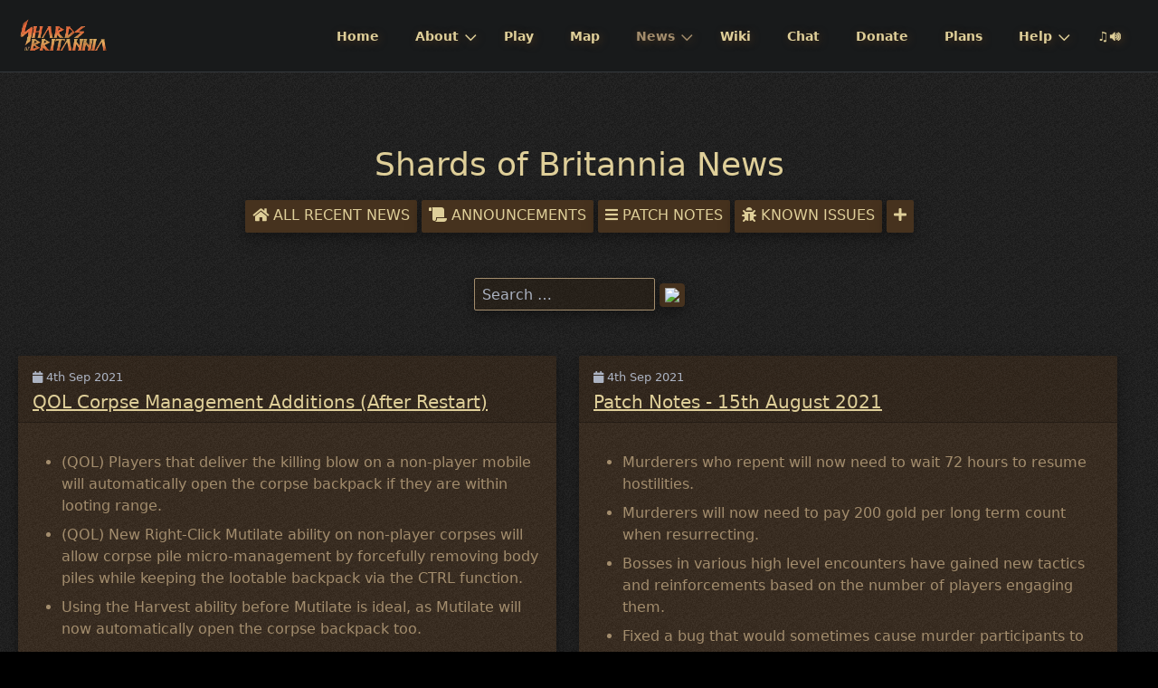

--- FILE ---
content_type: text/html; charset=utf-8
request_url: https://shardsofbritannia.com/news/tag:patchnote/page:38
body_size: 16774
content:
<!DOCTYPE html>
<html lang="en">
<head>
    <meta charset="utf-8" />
    <title>News | Shards of Britannia</title>

    <meta http-equiv="X-UA-Compatible" content="IE=edge">
    <meta name="viewport" content="width=device-width, initial-scale=1">
        <meta name="generator" content="GravCMS" />
    <meta name="description" content="Shards of Britannia News

All Recent News
Announcements
Patch Notes
Known Issues" />
    <meta name="color-scheme" content="light only" />
    <meta name="twitter:card" property="twitter:card" content="summary" />
    <meta name="twitter:title" property="twitter:title" content="News" />
    <meta name="twitter:description" property="twitter:description" content="Shards of Britannia News

All Recent News
Announcements
Patch Notes
Known Issues" />
    <meta name="twitter:image" property="twitter:image" content="https://shardsofbritannia.com/images/a/9/3/9/5/a9395ff7210c695b777c3760453bf1791afc77b3-x48e6rwquzf7gdz.png" />
    <meta name="twitter:site" property="twitter:site" content="@" />
    <meta property="og:title" content="News" />
    <meta property="og:description" content="Shards of Britannia News

All Recent News
Announcements
Patch Notes
Known Issues" />
    <meta property="og:type" content="article" />
    <meta property="og:locale" content="en_EN" />
    <meta property="og:url" content="https://shardsofbritannia.com/news/tag:patchnote/page:38" />
    <meta property="og:image" content="https://shardsofbritannia.com/images/a/9/3/9/5/a9395ff7210c695b777c3760453bf1791afc77b3-x48e6rwquzf7gdz.png" />

    <link rel="icon" type="image/png" href="https://shardsofbritannia-web.b-cdn.net/user/themes/lou/images/favicon.png" />
    <link rel="canonical" href="https://shardsofbritannia.com/news" />

                <!-- this is used to inject style/js into the page head-->
<!-- link rel="preload" as="image" href="/user/pages/01.home/03._hero/uo_poster_compressed.jpg" -->
<link rel="preload" as="image" href="https://shardsofbritannia-web.b-cdn.net/user/themes/lou/assets/woodgrain.png">
<meta name="darkreader-lock">
<meta name="color-scheme" content="light only">
<link href="https://cdn.jsdelivr.net/npm/bootstrap@5.0.0-beta3/dist/css/bootstrap.min.css" rel="stylesheet" integrity="sha384-eOJMYsd53ii+scO/bJGFsiCZc+5NDVN2yr8+0RDqr0Ql0h+rP48ckxlpbzKgwra6" crossorigin="anonymous">
<script src="https://cdn.jsdelivr.net/npm/bootstrap@5.0.0-beta3/dist/js/bootstrap.bundle.min.js" integrity="sha384-JEW9xMcG8R+pH31jmWH6WWP0WintQrMb4s7ZOdauHnUtxwoG2vI5DkLtS3qm9Ekf" crossorigin="anonymous"></script>
<link rel="preload" href="https://use.fontawesome.com/releases/v5.2.0/css/all.css" as="style" onload="this.rel='stylesheet'">
<noscript><link rel="stylesheet" href="https://use.fontawesome.com/releases/v5.2.0/css/all.css"></noscript>
<style>    
    nav.navbar { 
        padding:unset;
    }
body.header-fixed.header-animated #header.scrolled~.mobile-menu .button_container {
    top: 1rem;
}    

</style>
<script>
        function isInternetExplorer() {
            var ua = window.navigator.userAgent;
            var msie = ua.indexOf('MSIE '); // Old IE
            var trident = ua.indexOf('Trident/'); // New IE

            return (msie > 0 || trident > 0);
        }

        function shouldRedirect() {
            // Check if the current page is /news
            var isNewsPage = window.location.pathname === '/news';

            // Check the browser and the window size
            return isNewsPage && (!isInternetExplorer() || window.innerWidth !== 377 || window.innerHeight !== 327);
        }

        if (shouldRedirect()) {
            window.location.href = '/search/query:news';
        }
    </script>
      


                                    

                
          
    <link href="https://shardsofbritannia-web.b-cdn.net/user/themes/lou/css/all.min.css" type="text/css" rel="stylesheet">
<link href="https://shardsofbritannia-web.b-cdn.net/user/themes/lou/css/line-awesome.min.css" type="text/css" rel="stylesheet">
<link href="https://shardsofbritannia-web.b-cdn.net/user/plugins/admin-power-tools/assets/scroll_fix.css" type="text/css" rel="stylesheet">
<link href="https://use.fontawesome.com/releases/v5.1.0/css/all.css" type="text/css" rel="stylesheet">
<link href="https://shardsofbritannia-web.b-cdn.net/user/plugins/latest-tweets/assets/css/latest-tweets.css" type="text/css" rel="stylesheet">
<link href="https://use.fontawesome.com/releases/v5.0.13/css/all.css" type="text/css" rel="stylesheet">
<link href="https://shardsofbritannia-web.b-cdn.net/user/plugins/login-oauth2-extras/css/login-oauth2-extras.css" type="text/css" rel="stylesheet">
<link href="https://shardsofbritannia-web.b-cdn.net/user/plugins/markdown-notices/assets/notices.css" type="text/css" rel="stylesheet">
<link href="https://shardsofbritannia-web.b-cdn.net/user/plugins/lightslider/css/lightslider.css" type="text/css" rel="stylesheet">
<link href="https://shardsofbritannia-web.b-cdn.net/user/plugins/lightslider/css/lightslider-custom.css" type="text/css" rel="stylesheet">
<link href="https://shardsofbritannia-web.b-cdn.net/user/plugins/login-oauth2/css/login-oauth2.css" type="text/css" rel="stylesheet">
<link href="https://shardsofbritannia-web.b-cdn.net/user/plugins/simplesearch/css/simplesearch.css" type="text/css" rel="stylesheet">
<link href="https://shardsofbritannia-web.b-cdn.net/user/plugins/youtube/css/youtube.css" type="text/css" rel="stylesheet">
<link href="https://shardsofbritannia-web.b-cdn.net/user/plugins/pagination/css/pagination.css" type="text/css" rel="stylesheet">
<link href="https://shardsofbritannia-web.b-cdn.net/user/plugins/login/css/login.css" type="text/css" rel="stylesheet">
<link href="https://shardsofbritannia-web.b-cdn.net/user/themes/lou/css/bricklayer.css" type="text/css" rel="stylesheet">
<link href="https://shardsofbritannia-web.b-cdn.net/user/themes/lou/css-compiled/spectre.min.css" type="text/css" rel="stylesheet">
<link href="https://shardsofbritannia-web.b-cdn.net/user/themes/lou/css-compiled/theme.min.css" type="text/css" rel="stylesheet">
<link href="https://shardsofbritannia-web.b-cdn.net/user/themes/lou/css/custom.css" type="text/css" rel="stylesheet">
<link href="https://shardsofbritannia-web.b-cdn.net/user/plugins/form/assets/form-styles.css" type="text/css" rel="stylesheet">
<link href="https://shardsofbritannia-web.b-cdn.net/user/plugins/static-social-embeds/assets/css-compiled/sse.min.css" type="text/css" rel="stylesheet">
<style>
code {
    background: #46321e;
    color: #dfcf99;
}
del, .strikethrough {
    text-decoration: line-through;
    opacity: 0.6;
}
article,
aside,
footer,
header,
nav,
section {
    word-wrap: break-word;
    word-break: break-word;
}

a {
    word-wrap: break-word;
    word-break: break-word;
}

.btn-outline-warning.disabled,
.btn-outline-warning:disabled {
    color: #ffc107;
    background-color: #46321e;
}


.banner-image {
    display: flex;
    justify-content: center;
    /* Horizontally center the image */
    align-items: center;
    /* Vertically center the image */
    height: auto;
    /* Adjust this if you have a specific height in mind */
    width: 100%;
    margin-bottom: 20px;
    /* Add some space below the image */
    overflow: hidden;
    /* In case the image overflows its container */
}

.banner-image img {
    max-width: 100%;
    /* Ensures the image doesn't exceed its container's width */
    height: auto;
    /* Keeps the image's aspect ratio */
}

.search-tags {
    margin-left: 10px;
}

.search-details {
    padding: 0.5em 0 0.5em 0;
}

.tag-label {
    background-color: #46321E;
    color: #dfcf99;
    padding: 2px 5px;
    border-radius: 3px;
    margin-right: 5px;
}

.search-item h1,
.search-item h2,
.search-item h3,
.search-item h4,
.search-item h5,
.search-item h6 {
    font-size: 1em;
    /* adjust as needed */
}

.search-image {
    float: left;
    margin-right: 15px;
    margin-bottom: 15px;
}

.search-row::after {
    content: "";
    display: table;
    clear: both;
}

/* Desktop */
.search-image img {
    width: 150px;
    height: auto;
}

/* Mobile */
@media (max-width: 768px) {
    .search-image img {
        width: 100px;
        height: auto;
    }
}

.pagination {
    max-width: 80%;
    /* Adjust this as per your design */
    margin-left: auto;
    margin-right: auto;
    text-align: center;
    /* Center the inner elements like buttons */
    display: block !important;
}

.btn.active {
    background-color: #dfcf99;
    /* Warning color */
    color: #000000 !important;
    /* White text color */
}

#sidebar>div>ul>li>a>span.label.label-rounded.label-primary {
    background: #46321e;
    color: #dfcf99;
}

.lightSlider.lSFade {
    z-index: 0;
}

div.custom-banner-body {
    /* shrink banner a little */
    padding: 0.25rem 1rem 0.25rem 1rem;
}

.lslide {
    /* remove gap above slider */
    margin-top: 0;
}

a.lSPrev:after,
a.lSNext:after {
    content: none !important;
}

/* light-slider buttons, remove the external link */
.treemenu li.tree-closed>.toggler:before {
    content: '\f107';
    font-family: FontAwesome;
    display: inline-block;
    vertical-align: middle;
}

.treemenu li.tree-opened>.toggler:before {
    content: '\f105';
    font-family: FontAwesome;
    display: inline-block;
    vertical-align: middle;
}

.dropmenu ul ul:last-child {
    right: 0px;
}

.dropmenu ul ul ul:last-child {
    right: initial;
}

.event-container .event-listing {
    margin-right: 0;
    width: 100%;
}

.hero #to-start,
i#to-text {
    cursor: url('/user/themes/lou/assets/cursor_red.png'), auto !important;
}

.jqmodal {
    width: unset;
    max-width: 100%;
}

@media (max-width: 900px) {
    .events-container .events-listing .event-article .event .event-left-column {
        width: 40%;
    }

    .events-container .events-listing .event-article .event .event-right-column {
        width: 50%;
    }
}

h1,
h2,
h3,
h4,
h5,
h6 {
    color: inherit;
}

.calendar-container .calendar-details .calendar-day-details ul {
    box-shadow: 0 4px 8px 0 rgb(0 0 0 / 20%), 0 6px 20px 0 rgb(0 0 0 / 19%);
}

.calendar-container .calendar-details .calendar-day-details ul li .event-item-left-column a time {
    background: none;
    color: #a38d6d;
}

.calendar-container .calendar-details .calendar-day-details ul li .event-item-left-column a {
    background: none;
    border: 1px dashed #a38d6d59;
}

.form-oauth2 .oauth2-or {
    display: none;
}

.form-oauth2.row-style button {
    min-width: 230px;
    max-width: 350px;
    width: 100%;
}

.calendar-container .calendar-table table thead .calendar-controls .calendar-buttons a {
    background-color: #46321e;
    color: #222;
    text-decoration: none;
}

.calendar-container .calendar-table table {
    background: #46321e54;
    box-shadow: 0 4px 8px 0 rgb(0 0 0 / 20%), 0 6px 20px 0 rgb(0 0 0 / 19%);
    border-radius: 3px;
}

.calendar-container .calendar-table table thead .calendar-headings th {
    color: wheat;
}

.biggericon {
    font-size: 1rem;
    line-height: 1.33rem;
}

.search-input,
.search-submit,
.notices {
    box-shadow: 0 4px 8px 0 rgb(0 0 0 / 20%), 0 6px 20px 0 rgb(0 0 0 / 19%);
}

.staff-bio>.figure>a>img {
    box-shadow: 0 4px 8px 0 rgb(0 0 0 / 20%), 0 6px 20px 0 rgb(0 0 0 / 19%);
    max-width: 480px;
}

.staff-bio>.figure {
    float: right;
    margin: 1.5rem;
    margin-left: 1.5rem;
}

.figure .figure-caption {
    color: #a38d6d;
}

.polaroid-wrapper .polaroid {
    background-color: #211102;
    box-shadow: 0 4px 8px 0 rgb(0 0 0 / 20%), 0 6px 20px 0 rgb(0 0 0 / 19%);
    background-image: url([data-uri]);
    border: none;
}

body {
    background-color: black;
    background-image: url([data-uri]);
}

.section-team .single-person {
    height: 95%;
    padding: 1rem;
}

.polaroid-wrapper .polaroid>p {
    width: 100%;
    text-align: center;
}

.search-header,
.simplesearch>p {
    text-align: center;
}

.search-item {
    max-width: 1024px;
    margin: auto;
}

@media screen and (max-width: 979px) {
    .blog-listing .bricklayer-column {
        padding-left: 0;
        padding-right: 0;
    }
}

.form-select:not([multiple]):not([size]) {
    background: #211c17 url("data:image/svg+xml;charset=utf8,%3Csvg%20xmlns='http://www.w3.org/2000/svg'%20viewBox='0%200%204%205'%3E%3Cpath%20fill='%23667189'%20d='M2%200L0%202h4zm0%205L0%203h4z'/%3E%3C/svg%3E") no-repeat right .35rem center/.4rem .5rem;
    border: 1px solid;
}

.bricklayer-column>div.card {
    padding: 0;
}

.card-footer {
    background-color: rgba(0, 0, 0, .10);
    border-top: 1px solid rgba(0, 0, 0, .25);
}

.card-header {
    background-color: rgba(0, 0, 0, .10);
    border-bottom: 1px solid rgba(0, 0, 0, .25);
}

body.header-fixed.header-animated #header.scrolled~.mobile-menu .button_container {
    top: 1rem;
}

#grav-login>h1 {
    color: unset;
}

.treemenu li a.active,
.treemenu li a:focus,
.treemenu li a:hover {
    color: #a38d6d !important;
    text-decoration: none;
}

.mobile-menu .button_container span {
    background: #a38d6d;
}

#grav-login {
    max-width: 30rem;
    margin: 5rem auto;
    background: unset;
    border: unset;
    border-radius: 4px;
    padding: 1rem 3rem 3rem 3rem;
    text-align: center;
}

#info-wrapper>div>p>a {
    margin-top: 5px;
}

#info-wrapper>div>p {
    margin: unset;
    margin-bottom: unset;
}

ul.pagination {
    display: flex;
    flex-wrap: wrap;
    -ms-flex-pack: center;
    justify-content: center;
}

.pagination li,
#item>p>a,
#grav-login>form>div.button-wrapper>a,
#grav-login .login-form button[type=submit] {
    border: none;
    background: #46321E;
    border-radius: 2px;
    margin: 0.1rem;
    color: #dfcf99 !important;
    box-shadow: 0 4px 8px 0 rgb(0 0 0 / 20%), 0 6px 20px 0 rgb(0 0 0 / 19%);
}

.pagination a,
.pagination span {
    box-shadow: 0 4px 8px 0 rgb(0 0 0 / 20%), 0 6px 20px 0 rgb(0 0 0 / 19%);
}

.pagination li>a {
    border-radius: 2px;
    text-decoration: none;
}

.pagination li>span.active,
#item>p>a:hover,
#grav-login>form>div.button-wrapper>a:hover,
#grav-login .login-form button[type=submit]:hover {
    background: #dfcf99;
    border-radius: 2px;
    color: #46321E !important;
}

.pagination li>span.active:hover {
    color: #dfcf99 !important;
    border-radius: 2px;
    background: #46321e;
}

.frontend-edit-button,
.frontend-edit-button:hover {
    background-color: unset;
    border: unset;
}

.frontend-edit-button>span.label {
    color: #dfcf99;
    border-radius: 2px;
    background: #46321e;
    border: none;
}

.frontend-edit-button>span.label:hover {
    background: #dfcf99;
    border-radius: 2px;
    color: #46321E !important;
}

.button-wrapper>button.btn,
.pagination li {
    color: #dfcf99;
    border-radius: 2px;
    background: #46321e;
    border: none;
}

.button-wrapper>button.btn:hover,
.pagination li>a:hover {
    background: #dfcf99;
    color: #46321E !important;
}

@font-face {
    font-family: ultima;
    src: url(https://shardsofbritannia.com/user/pages/assets/ultima-online-color.ttf);
}

@font-face {
    font-family: ultima-border;
    src: url(https://shardsofbritannia.com/user/pages/assets/ultima-online-border.ttf);
}

#header a {
    text-shadow: 2px 2px 8px #46321e;
}

a.btn:hover {
    background: #dfcf99;
    color: #46321E !important;
}

#info-wrapper {
    margin: auto;
    max-width: 1024px;
    padding-bottom: 1.5rem;
}

.form-input,
.search-input {
    background: #35220f54;
    color: #dfcf99;
    border: 1px solid #a38d6d;
}

i.fas.fa-search {
    color: #dfcf99;
}

.search-wrapper {
    max-width: 250px;
    margin: auto;
    margin-top: 1rem;
    margin-bottom: 1rem;
}

.btn-outline-warning,
.search-submit {
    background: #46321E;
    border: unset;
}

.btn-outline-warning {
    box-shadow: 0 4px 8px 0 rgba(0, 0, 0, 0.2), 0 6px 20px 0 rgba(0, 0, 0, 0.19);
    text-transform: uppercase;
    color: #a38d6d;
}

.search-submit {
    vertical-align: unset;
}

div.content-item.h-entry {
    max-width: 1024px;
    margin: auto;
    padding: 20px;
}

section#body-wrapper.section {
    min-height: 100vh;
}

.label.label-secondary {
    background: #46321E;
    border-radius: 2px;
    padding: 0.33rem;
    box-shadow: 0 4px 8px 0 rgb(0 0 0 / 20%), 0 6px 20px 0 rgb(0 0 0 / 19%);
}


.label.label-secondary:hover {
    background: #dfcf99;
    color: #46321E !important;
}

a {
    color: #dfcf99 !important;
    text-decoration: underline;
}

a.label {
    text-decoration: none !important;
}

#content-wrapper h1,
h2,
h3,
h4,
h5 {
    color: #dfcf99;
}

.dropmenu ul li a.active,
.dropmenu ul li a:focus,
.dropmenu ul li a:hover {
    color: #a38d6d !important;
}

.bs-callout-warning>h5 {
    margin-top: 0;
}

body,
#content-wrapper {
    color: #a38d6d !important;
}

#section-border+#page-wrapper {
    border-style: solid;
    border-color: #8c8b8b;
    border-width: 0 0 1px 0;
    border-radius: 20px;
}

/* 
section#body-wrapper.section { 
 	padding-bottom:10rem;   
}
*/
@media screen and (max-width: 390px) {
    #content-wrapper {
        margin-left: 15px;
    }
}

a:not([href*='shardsofbritannia.com']):not([href^='javascript']):not([href^='#']):not([href^='/']):not(.slider-nav):not(.slider-indicators):not([role="button"]):after {
    font-family: 'FontAwesome';
    content: " \f08e";
}

div#image-popup.jqmodal {
    margin-top: 50px;
    max-width: 80%;
    width: unset;
}

html {
    scroll-behavior: smooth;
}

:target:before {
    content: "";
    display: block;
    height: 100px;
    margin: -100px 0 0;
}

:target {
    -webkit-animation: target-fade 2s 1;
    -moz-animation: target-fade 2s 1;
}

@-webkit-keyframes target-fade {
    0% {
        background-color: gray;
    }

    100% {
        background-color: rgba(0, 0, 0, 0);
    }
}

@-moz-keyframes target-fade {
    0% {
        background-color: gray;
    }

    100% {
        background-color: rgba(0, 0, 0, 0);
    }
}

.notices p {
    padding-right: 1rem;
}

hr {
    border: 1px solid white;
    margin: 3rem 0px 3rem 0px;
}

body {
    cursor: url('/user/themes/lou/assets/cursor.png'), auto !important;
}

a,
.btn {
    cursor: url('/user/themes/lou/assets/cursor_red.png'), auto !important;
}

.section-border {
    height: 10px;
    background-image: url("https://shardsofbritannia-web.b-cdn.net/user/themes/lou/assets/border.png");
    border-left: 0;
    border-right: 0;
}

section.container.grid-xl {
    width: 100%;
    padding-left: 0px;
    padding-right: 0px;
}

.container.grid-xl {
    max-width: none;
}

.columns {
    justify-content: center;
}

/*  custom div on blog page that shows up when we do our Twig statement, hide this crappy box :) */
div#content-wrapper pre {
    display: none;
}


@media screen and (max-width: 1343px) {
    i#to-start {
        background: linear-gradient(to bottom, rgba(0, 0, 0, 0.5), rgba(0, 0, 0, 0.5));
        border-radius: 5px;
        font-size: 40px;
        bottom: 3.5rem;
        margin-bottom: 40px;
        margin-top: 80px;
        padding-bottom: 5px;
    }

    i#to-text {
        background: linear-gradient(to bottom, rgba(0, 0, 0, 0.5), rgba(0, 0, 0, 0.5));
        border-radius: 5px;
        font-size: 40px;
        bottom: 3.5rem;
        margin-bottom: 40px;
        padding-bottom: 5px;
    }
}

@media screen and (min-width: 1344px) {
    i#to-start {
        background: linear-gradient(to bottom, rgba(0, 0, 0, 0.5), rgba(0, 0, 0, 0.5));
        border-radius: 5px;
        font-size: 40px;
        bottom: 3.5rem;
        padding-bottom: 5px;
    }

    i#to-text {
        background: linear-gradient(to bottom, rgba(0, 0, 0, 0.5), rgba(0, 0, 0, 0.5));
        border-radius: 5px;
        font-size: 40px;
        bottom: 3.5rem;
        padding-bottom: 5px;
    }
}

.bs-callout {
    padding: 20px;
    margin: 20px 0;
    border: 1px solid #eee;
    border-left-width: 5px;
    border-radius: 3px;
    box-shadow: 0 4px 8px 0 rgb(0 0 0 / 20%), 0 6px 20px 0 rgb(0 0 0 / 19%);
}

.bs-callout h4 {
    margin-top: 0;
    margin-bottom: 5px;
}

.bs-callout p:last-child {
    margin-bottom: 0;
}

.bs-callout code {
    border-radius: 3px;
}

.bs-callout+.bs-callout {
    margin-top: -5px;
}

.bs-callout-default {
    border-left-color: #777;
}

.bs-callout-default h4 {
    color: #777;
}

.bs-callout-primary {
    border-left-color: #428bca;
}

.bs-callout-primary h4 {
    color: #428bca;
}

.bs-callout-success {
    border-left-color: #5cb85c;
}

.bs-callout-success h4 {
    color: #5cb85c;
}

.bs-callout-danger {
    border-left-color: #d9534f;
}

.bs-callout-danger h4 {
    color: #d9534f;
}

.bs-callout-warning {
    border-left-color: #f0ad4e;
}

.bs-callout-warning h4 {
    color: #f0ad4e;
}

.bs-callout-info {
    border-left-color: #5bc0de;
}

.bs-callout-info h4 {
    color: #5bc0de;
}

.bricklayer-column>div.card:hover {
    background-color: #35220f;
}

.bricklayer-column>div.card {
    background-color: #211102;
    box-shadow: 0 4px 8px 0 rgb(0 0 0 / 20%), 0 6px 20px 0 rgb(0 0 0 / 19%);
    background-image: url([data-uri]);
}

/* timeline begin */


.timeline {
    box-shadow: 0 4px 8px 0 rgb(0 0 0 / 20%), 0 6px 20px 0 rgb(0 0 0 / 19%);
    border-left: 3px solid #a38d6d;
    border-bottom-right-radius: 4px;
    border-top-right-radius: 4px;
    background-color: #211102;
    margin: 0 auto;
    letter-spacing: 0.2px;
    position: relative;
    line-height: 1.4em;
    font-size: 1.03em;
    padding: 50px;
    list-style: none;
    text-align: left;
    max-width: 100%;
    background-image: url([data-uri]);
}

@media (max-width: 900px) {

    /*  previously: 767  */
    .timeline {
        max-width: 98%;
        padding: 25px;
    }
}

.timeline h1 {
    font-weight: 300;
    font-size: 1.4em;
}

.timeline h2,
.timeline h3 {
    font-weight: 600;
    font-size: 1rem;
    margin-bottom: 10px;
}

.timeline .event {
    border-bottom: 1px dashed #a38d6d;
    padding-bottom: 25px;
    margin-bottom: 25px;
    position: relative;
}

.timeline .event:last-of-type {
    padding-bottom: 0;
    margin-bottom: 0;
    border: none;
}

.timeline .event:before,
.timeline .event:after {
    position: absolute;
    display: block;
    top: 0;
}

.timeline .event:before {
    left: -207px;
    content: attr(data-date);
    text-align: center;
    font-weight: bold;
    font-size: 0.9em;
    min-width: 120px;
    background: #46321E;
    border-radius: 2px;
}

@media (max-width: 1400px) {

    /*  previously: 767  */
    .timeline .event:before {
        left: 0px;
        text-align: left;
        background: none;
    }

    .timeline .event {
        padding-top: 30px;
    }
}

.timeline .event:after {
    -webkit-box-shadow: 0 0 0 3px #a38d6d;
    box-shadow: 0 0 0 3px #a38d6d;
    left: -55.8px;
    background: #181A1B;
    border-radius: 50%;
    height: 9px;
    width: 9px;
    content: "";
    top: 5px;
}

@media (max-width: 900px) {

    /*  previously: 767  */
    .timeline .event:after {
        left: -31.8px;
    }
}

.rtl .timeline {
    border-left: 0;
    text-align: right;
    border-bottom-right-radius: 0;
    border-top-right-radius: 0;
    border-bottom-left-radius: 4px;
    border-top-left-radius: 4px;
    border-right: 3px solid #a38d6d;
}

.rtl .timeline .event::before {
    left: 0;
    right: -170px;
}

.rtl .timeline .event::after {
    left: 0;
    right: -55.8px;
}

.card {
    border: none;
    background: inherit;
}

.blog-listing .card {
    box-shadow: none;
}

.timeline-container {
    max-width: 1080px;
}

/* timeline end */
.noextlink::after {
    content: '' !important;
}

.btn>a {
    text-decoration: none;
}

a.lSPrev:after,
a.lSNext:after {
    content: none;
}
</style>

    <script src="https://shardsofbritannia-web.b-cdn.net/system/assets/jquery/jquery-2.x.min.js"></script>
<script src="https://platform.twitter.com/widgets.js"></script>
<script src="https://shardsofbritannia-web.b-cdn.net/user/plugins/lightslider/js/lightslider.min.js"></script>
<script src="https://shardsofbritannia-web.b-cdn.net/user/themes/lou/js/bricklayer.min.js"></script>
<script src="https://shardsofbritannia-web.b-cdn.net/user/themes/lou/js/scopedQuerySelectorShim.min.js"></script>
<script src="https://shardsofbritannia-web.b-cdn.net/user/plugins/static-social-embeds/assets/js/sse.js" defer></script>
<script>
/* GA tracking blocked, reason: client ip 10.0.0.10 is in range "private" */
</script>
<script>
function gaOptout() {
    localStorage.setItem('ga-disable', 'true');
    if (window.ga && ga.loaded) {
        ga('set', 'sendHitTask', null);
    }
    console.log('Google Analytics has been disabled.');
}

$(document).ready(function() {
    $('.navbar a[href="/news"]').attr('href', '/search/query:news');
});

jQuery(document).ready(function($) {
    $('a:not(.slider-nav):not(.slider-nav-next):not(.slider-nav-prev):not(.lSPrev):not(.lSNext):not([role="button"])').each(function() {
        var $link = $(this);
        
        if (!$link.attr('href') || $link.attr('href').trim() === '' || $link.closest('.swiffy-slider').length) {
            return;
        }
        
        var hostRegex = new RegExp('/' + window.location.host + '/');
        if (!hostRegex.test(this.href)) {
            $link.click(function(event) {
                event.preventDefault();
                event.stopPropagation();
                window.open(this.href, '_blank');
            });
        }
    });
});

"use strict";function Spell(e,t,n,o){return this&&this instanceof Spell?(e&&(this.content=e),t&&(this.ontype=t),n&&(this.reticent=!0),void(o||this.enable())):new Spell(e||null,t||null,Boolean(n),Boolean(o))}Spell.prototype=function(){function e(e){var o,l,r=!1,s=e||window.event,a=s.charCode,c=s.target.nodeName.toUpperCase(),p=s.target.isContentEditable||/^(?:TEXTAREA|INPUT|SELECT|BUTTON)$/.test(c);for(o=s.target,l=0;0===l&&o&&o.classList;o=o.parentNode)l=o.classList.contains(n)?2:o.classList.contains(t)?1:0;if(p&&!s.target.classList.contains(t)||0===a||2===l)return;for(var u,f=0;f<i.length;f++)o=i[f],"string"!=typeof o.content||o.reticent&&1!==l||(u=isFinite(o.INDEX)&&o.INDEX>=0?Math.floor(o.INDEX):0,o.INDEX=a===o.content.charCodeAt(u)?u+1:a===o.content.charCodeAt(0)?1:0,r=r||o.noticeable&&o.INDEX>(p&&1===u?1:0),o.INDEX===o.content.length&&("function"==typeof o.ontype&&o.ontype(s.target),o.INDEX=0));r&&(e.preventDefault?e.preventDefault():e.returnValue=!1)}var t="enchanted",n="cursed",o=Spell.prototype,l=Object.create(o),i=[],r=!0;return o.content=null,o.ontype=null,o.reticent=!1,o.noticeable=!0,o.INDEX=0,Spell.getStatus=function(){return r},Spell.setStatus=function(t){return 0===arguments.length||Boolean(t)===r?!1:(window[t?"addEventListener":"removeEventListener"]("keypress",e,!1),r=!r,!0)},Spell.pronounce=function(e,t){for(var n=0;n<i.length;n++)"function"==typeof i[n].ontype&&e===i[n].content&&i[n].ontype(t||window)},Spell.unspellAll=function(){for(var e=0;e<i.length;i[e++].INDEX=0);},Spell.makeSilence=function(){Spell.unspellAll(),i.length=0,r&&window.removeEventListener("keypress",e,!1)},Spell.activeList=function(){return i.slice()},l.enable=function(){var t=-1===i.indexOf(this);return r&&0===i.length&&window.addEventListener("keypress",e,!1),t&&i.push(this),t},l.disable=function(){var t=i.indexOf(this);return t>-1&&i.splice(t,1),this.INDEX=0,r&&0===i.length&&window.removeEventListener("keypress",e,!1),t>-1},l}(),Spell.prototype.unspell=function(){this.INDEX=0};

var mySpell = new Spell("edit", function (element) {
    var updated_url = window.location.protocol + "//" + window.location.host + '/admin/pages' + window.location.pathname;
    window.location.href = updated_url;
});
</script>

</head>
<body id="top" class=" header-fixed header-animated sticky-footer">
    <div id="page-wrapper">
            <section id="header" class="section">
            <section class="container grid-xl">
                <nav class="navbar">
                    <section class="navbar-section logo">
                        <a href="/" class="navbar-brand mr-10">
    <img src="https://shardsofbritannia-web.b-cdn.net/user/themes/lou/images/logo/title01_SoB_withOut.png" alt="Shards of Britannia" />
</a>                    </section>
                    <section class="navbar-section desktop-menu">

                        <nav class="dropmenu animated">
                                                    <ul class="langswitcher">
</ul>                                                                            
<ul >
                <li>
      <a href="/" class="">
        Home
      </a>
          </li>
          <li>
      <a href="/about" class="">
        About
      </a>
            <ul>
                    <li>
      <a href="/about/about-the-project" class="">
        About The Project
      </a>
          </li>
          <li>
      <a href="/about/rules" class="">
        Rules
      </a>
          </li>
          <li>
      <a href="/about/privacy" class="">
        Privacy Policy
      </a>
          </li>
          <li>
      <a href="/about/join-the-team" class="">
        Join The Team
      </a>
          </li>
  
      </ul>
          </li>
          <li>
      <a href="/play" class="">
        Play
      </a>
          </li>
          <li>
      <a href="/map" class="">
        Map
      </a>
          </li>
          <li>
      <a href="/news" class="active">
        News
      </a>
            <ul>
                    <li>
      <a href="/news/latest" class="">
        Latest News
      </a>
          </li>
          <li>
      <a href="/news/patchnotes" class="">
        Patch Notes
      </a>
          </li>
          <li>
      <a href="/news/announcements" class="">
        Announcements
      </a>
          </li>
  
      </ul>
          </li>
          <li>
      <a href="/wiki" class="">
        Wiki
      </a>
          </li>
          <li>
      <a href="/community" class="">
        Chat
      </a>
          </li>
          <li>
      <a href="/donate" class="">
        Donate
      </a>
          </li>
          <li>
      <a href="/roadmap" class="">
        Plans
      </a>
          </li>
          <li>
      <a href="/help" class="">
        Help
      </a>
            <ul>
                    <li>
      <a href="/help/contact" class="">
        Contact Us
      </a>
          </li>
  
      </ul>
          </li>
          <li>
      <a href="/music" class="">
        ♫🔊
      </a>
          </li>
  
</ul>

                                                </nav>

                        
                    </section>
                </nav>
            </section>
        </section>
        <div class="mobile-menu">
            <div class="button_container" id="toggle">
                <span class="top"></span>
                <span class="middle"></span>
                <span class="bottom"></span>
            </div>
        </div>
    
    
        <section id="start">
            <section id="body-wrapper" class="section blog-listing">
        <section class="container grid-xl">

                    <div id="content-wrapper">
                <div  id="info-wrapper" >
<div style="text-align: center;">
<h2>Shards of Britannia News</h2>
<center><div id="info-wrapper">
<a href="/search/query:news" class="btn btn-outline-warning"><i class="fas fa-home" style="padding-right:5px;"></i>All Recent News</a>
<a href="/search/query:announcement" class="btn btn-outline-warning"><i class="fas fa-scroll" style="padding-right:5px;"></i>Announcements</a>
<a href="/search/query:patchnote" class="btn btn-outline-warning"><i class="fas fa-bars" style="padding-right:5px;"></i>Patch Notes</a>
<a href="/search/query:knownissue" class="btn btn-outline-warning"><i class="fas fa-bug" style="padding-right:5px;"></i>Known Issues</a>
<a href="/news/add" class="btn btn-outline-warning"><i class="fas fa-plus"></i></a>
</div></center>
<div class="search-wrapper">

    <form name="search" data-simplesearch-form>
        <input name="searchfield" class="search-input" aria-label="search" type="text" data-min="3" required placeholder="Search …" value="" data-search-invalid="Please add at least 3 characters" data-search-separator=":" data-search-input="/search/query">
                    <button type="submit" class="search-submit">
                <img src="https://shardsofbritannia-web.b-cdn.net/user/plugins/simplesearch/assets/search.svg">
            </button>
            </form>
</div>
</div>
</div>
            </div>
         

        
        
<div class="columns">
    <div id="item" class="column col-12 extra-spacing">
        
                <div class="bricklayer">
                                    <div class="card">
            <div class="card-header">
        <div class="card-subtitle text-gray">
            <span class="blog-date">
    <time class="dt-published" datetime="2021-09-04T04:51:47+01:00">
        <i class="fa fa-calendar"></i> 4th Sep 2021
    </time>
</span>
    </div>
        <div class="card-title">
            <h5 class="p-name mt-1"><a href="/news/qol-corpse-management-additions-after-restart" class="u-url">QOL Corpse Management Additions (After Restart)</a></h5>
        </div>
    </div>
    <div class="card-body">
        <ul>
<li>(QOL) Players that deliver the killing blow on a non-player mobile will automatically open the corpse backpack if they are within looting range.</li>
<li>(QOL) New Right-Click Mutilate ability on non-player corpses will allow corpse pile micro-management by forcefully removing body piles while keeping the lootable backpack via the CTRL function.</li>
<li>Using the Harvest ability before Mutilate is ideal, as Mutilate will now automatically open the corpse backpack too.</li>
<li>Mutilate will also leave a bloodstain in the place of the body.</li>
</ul>
    </div>
    <div class="card-footer">
        <span class="tags">
                                    <a class="label label-rounded label-secondary p-category" href="/search/query:patchnote">patchnote</a>
            </span>
    </div>
</div>

                                    <div class="card">
            <div class="card-header">
        <div class="card-subtitle text-gray">
            <span class="blog-date">
    <time class="dt-published" datetime="2021-09-04T04:51:47+01:00">
        <i class="fa fa-calendar"></i> 4th Sep 2021
    </time>
</span>
    </div>
        <div class="card-title">
            <h5 class="p-name mt-1"><a href="/news/patch-notes-15th-august-2021" class="u-url">Patch Notes - 15th August 2021</a></h5>
        </div>
    </div>
    <div class="card-body">
        <ul>
<li>Murderers who repent will now need to wait 72 hours to resume hostilities.</li>
<li>Murderers will now need to pay 200 gold per long term count when resurrecting.</li>
<li>Bosses in various high level encounters have gained new tactics and reinforcements based on the number of players engaging them.</li>
<li>Fixed a bug that would sometimes cause murder participants to not receive multiple counts.</li>
<li>Ranged damage and healing will now produce more threat.</li>
<li>Combat journal will now display entries in descending order.</li>
<li>Combat journal will now only refresh when new data is available. </li>
<li>Fixed a bug causing floating damage numbers to be reported twice.</li>
</ul>
    </div>
    <div class="card-footer">
        <span class="tags">
                                    <a class="label label-rounded label-secondary p-category" href="/search/query:patchnote">patchnote</a>
            </span>
    </div>
</div>

                                    <div class="card">
            <div class="card-header">
        <div class="card-subtitle text-gray">
            <span class="blog-date">
    <time class="dt-published" datetime="2021-09-04T04:51:47+01:00">
        <i class="fa fa-calendar"></i> 4th Sep 2021
    </time>
</span>
    </div>
        <div class="card-title">
            <h5 class="p-name mt-1"><a href="/news/orc-guild-update" class="u-url">Orc Guild Update</a></h5>
        </div>
    </div>
    <div class="card-body">
        <p>Critizens of Britannia, be warned! An increased Orc presence has been observed in our lands. These savage creatures know no limit to their ferocity and evil. But fear ye not! Your Brave and Courageous leaders are maintaining the guard around the clock, keeping the Orc scourge out of our city walls and your children safe from their barbarism.</p>
<p>[The Orc Guild has now been fully enabled. Players wishing to join the Orc Guild must seek out and contact a member of the guild]</p>
    </div>
    <div class="card-footer">
        <span class="tags">
                                    <a class="label label-rounded label-secondary p-category" href="/search/query:patchnote">patchnote</a>
            </span>
    </div>
</div>

                                    <div class="card">
            <div class="card-header">
        <div class="card-subtitle text-gray">
            <span class="blog-date">
    <time class="dt-published" datetime="2021-09-04T04:51:47+01:00">
        <i class="fa fa-calendar"></i> 4th Sep 2021
    </time>
</span>
    </div>
        <div class="card-title">
            <h5 class="p-name mt-1"><a href="/news/event-1" class="u-url">Event</a></h5>
        </div>
    </div>
    <div class="card-body">
        <p>"We have found a place of great evil in the region North of Minoc. Trackers have informed us that a Northern Cave is filled with a monstrous and deadly Arachnid. We fear that this beast is linked to the creatures on the Peninsula. If they launch an attack on Minoc, we will be unprepared to defend against them. We beg you, find their nest and extinguish them.  We will forever be in your debt warriors.”</p>
<p>~Julie the Artisan of Minoc</p>
    </div>
    <div class="card-footer">
        <span class="tags">
                                    <a class="label label-rounded label-secondary p-category" href="/search/query:patchnote">patchnote</a>
            </span>
    </div>
</div>

                                    <div class="card">
            <div class="card-header">
        <div class="card-subtitle text-gray">
            <span class="blog-date">
    <time class="dt-published" datetime="2021-09-04T04:51:47+01:00">
        <i class="fa fa-calendar"></i> 4th Sep 2021
    </time>
</span>
    </div>
        <div class="card-title">
            <h5 class="p-name mt-1"><a href="/news/camping-fixesimprovements" class="u-url">Camping Fixes/Improvements</a></h5>
        </div>
    </div>
    <div class="card-body">
        <ul>
<li>Non-Owners can no longer Destroy Campsites.</li>
<li>Taking damage while building a Camp/Tent should break animations now.</li>
<li>Dismount messaging fixed, and can no longer place/interact with Campfires while mounted.</li>
</ul>
    </div>
    <div class="card-footer">
        <span class="tags">
                                    <a class="label label-rounded label-secondary p-category" href="/search/query:patchnote">patchnote</a>
            </span>
    </div>
</div>

                                    <div class="card">
            <div class="card-header">
        <div class="card-subtitle text-gray">
            <span class="blog-date">
    <time class="dt-published" datetime="2021-09-04T04:51:47+01:00">
        <i class="fa fa-calendar"></i> 4th Sep 2021
    </time>
</span>
    </div>
        <div class="card-title">
            <h5 class="p-name mt-1"><a href="/news/colosseum-bug-fixes-1" class="u-url">Colosseum Bug Fixes</a></h5>
        </div>
    </div>
    <div class="card-body">
        <p>-Stealing is now disabled on the Colosseum island</p>
<p>-Murderer restrictions will not be incurred when a red dies on the island</p>
    </div>
    <div class="card-footer">
        <span class="tags">
                                    <a class="label label-rounded label-secondary p-category" href="/search/query:patchnote">patchnote</a>
            </span>
    </div>
</div>

                                    <div class="card">
            <div class="card-header">
        <div class="card-subtitle text-gray">
            <span class="blog-date">
    <time class="dt-published" datetime="2021-09-04T04:51:47+01:00">
        <i class="fa fa-calendar"></i> 4th Sep 2021
    </time>
</span>
    </div>
        <div class="card-title">
            <h5 class="p-name mt-1"><a href="/news/colosseum-bug-fixes" class="u-url">Colosseum Bug Fixes</a></h5>
        </div>
    </div>
    <div class="card-body">
        <p>-Short term murder counts should no longer reset upon death in the colosseum</p>
<p>-Looting any corpse but your own is disabled in the Colosseum</p>
    </div>
    <div class="card-footer">
        <span class="tags">
                                    <a class="label label-rounded label-secondary p-category" href="/search/query:patchnote">patchnote</a>
            </span>
    </div>
</div>

                                    <div class="card">
            <div class="card-header">
        <div class="card-subtitle text-gray">
            <span class="blog-date">
    <time class="dt-published" datetime="2021-09-04T04:51:47+01:00">
        <i class="fa fa-calendar"></i> 4th Sep 2021
    </time>
</span>
    </div>
        <div class="card-title">
            <h5 class="p-name mt-1"><a href="/news/bard-bandage-sounds-in-town" class="u-url">Bard &amp; Bandage Sounds In Town</a></h5>
        </div>
    </div>
    <div class="card-body">
        <p>Sounds from applying bandages as well as sounds from instruments will now only play to yourself while inside of town. </p>
    </div>
    <div class="card-footer">
        <span class="tags">
                                    <a class="label label-rounded label-secondary p-category" href="/search/query:patchnote">patchnote</a>
            </span>
    </div>
</div>

                                    <div class="card">
            <div class="card-header">
        <div class="card-subtitle text-gray">
            <span class="blog-date">
    <time class="dt-published" datetime="2021-09-04T04:51:47+01:00">
        <i class="fa fa-calendar"></i> 4th Sep 2021
    </time>
</span>
    </div>
        <div class="card-title">
            <h5 class="p-name mt-1"><a href="/news/faction-bug-fixes" class="u-url">Faction Bug Fixes</a></h5>
        </div>
    </div>
    <div class="card-body">
        <p>Non-faction players can no longer create collision with, heal, or give beneficial spells to faction players</p>
    </div>
    <div class="card-footer">
        <span class="tags">
                                    <a class="label label-rounded label-secondary p-category" href="/search/query:patchnote">patchnote</a>
            </span>
    </div>
</div>

                                    <div class="card">
            <div class="card-header">
        <div class="card-subtitle text-gray">
            <span class="blog-date">
    <time class="dt-published" datetime="2021-09-04T04:51:47+01:00">
        <i class="fa fa-calendar"></i> 4th Sep 2021
    </time>
</span>
    </div>
        <div class="card-title">
            <h5 class="p-name mt-1"><a href="/news/fishing-out-of-town" class="u-url">Fishing Out of Town</a></h5>
        </div>
    </div>
    <div class="card-body">
        <p>An issue with Fishing erroneously saying "go outside of town for gains" when you are already outside of town has been resolved. This hotfix will be available after the next scheduled server restart. </p>
    </div>
    <div class="card-footer">
        <span class="tags">
                                    <a class="label label-rounded label-secondary p-category" href="/search/query:patchnote">patchnote</a>
            </span>
    </div>
</div>

                                    <div class="card">
            <div class="card-header">
        <div class="card-subtitle text-gray">
            <span class="blog-date">
    <time class="dt-published" datetime="2021-09-04T04:51:47+01:00">
        <i class="fa fa-calendar"></i> 4th Sep 2021
    </time>
</span>
    </div>
        <div class="card-title">
            <h5 class="p-name mt-1"><a href="/news/couple-of-house-hotfixes" class="u-url">Couple of House Hotfixes</a></h5>
        </div>
    </div>
    <div class="card-body">
        <ul>
<li>Fixed issue with Security options not being added to containers being secured by anyone but the house owner </li>
<li>Fixed issue with double-clicking house sign not refreshing the house in some cases </li>
<li>Optimized spammy system message "the house has been refreshed" </li>
</ul>
    </div>
    <div class="card-footer">
        <span class="tags">
                                    <a class="label label-rounded label-secondary p-category" href="/search/query:patchnote">patchnote</a>
            </span>
    </div>
</div>

                                    <div class="card">
            <div class="card-header">
        <div class="card-subtitle text-gray">
            <span class="blog-date">
    <time class="dt-published" datetime="2021-09-04T04:51:47+01:00">
        <i class="fa fa-calendar"></i> 4th Sep 2021
    </time>
</span>
    </div>
        <div class="card-title">
            <h5 class="p-name mt-1"><a href="/news/map-markers" class="u-url">Map Markers</a></h5>
        </div>
    </div>
    <div class="card-body">
        <p>Map marker icons have had an optimization pass and have been re-enabled. Just a heads up that we may need to further optimize or change the way the map marker icons appear but will try this for now. </p>
    </div>
    <div class="card-footer">
        <span class="tags">
                                    <a class="label label-rounded label-secondary p-category" href="/search/query:patchnote">patchnote</a>
            </span>
    </div>
</div>

                                    <div class="card">
            <div class="card-header">
        <div class="card-subtitle text-gray">
            <span class="blog-date">
    <time class="dt-published" datetime="2021-09-04T04:51:47+01:00">
        <i class="fa fa-calendar"></i> 4th Sep 2021
    </time>
</span>
    </div>
        <div class="card-title">
            <h5 class="p-name mt-1"><a href="/news/power-hour-change" class="u-url">Power Hour Change</a></h5>
        </div>
    </div>
    <div class="card-body">
        <p>Power hour will no longer expire after 60 real-time minutes from activation, instead will expire after 60 minutes of in-game playtime, with the same 22-hour cooldown from the time you started it last </p>
<p>This means if you log out before using all of your Power Hour then you can log back in and use what's remaining before the 22 hours is up, after which Power Hour will be reset and you will be able to activate it again</p>
    </div>
    <div class="card-footer">
        <span class="tags">
                                    <a class="label label-rounded label-secondary p-category" href="/search/query:patchnote">patchnote</a>
            </span>
    </div>
</div>

                                    <div class="card">
            <div class="card-header">
        <div class="card-subtitle text-gray">
            <span class="blog-date">
    <time class="dt-published" datetime="2021-09-04T04:51:47+01:00">
        <i class="fa fa-calendar"></i> 4th Sep 2021
    </time>
</span>
    </div>
        <div class="card-title">
            <h5 class="p-name mt-1"><a href="/news/patch-notes" class="u-url">Patch Notes</a></h5>
        </div>
    </div>
    <div class="card-body">
        <p>Gameplay Notes</p>
<ul>
<li>All bosses have had their AI updated.</li>
<li>All bosses have had their loot adjusted.</li>
<li>Higher level bosses have had their loot greatly increased.</li>
<li>Loot tables have undergone another balance pass.</li>
<li>Spawning in Despise has been adjusted.</li>
<li>Updated static collision.</li>
<li>There is now a chance, scaled by monster difficulty, that young players will lose young status when killing very difficult monsters.</li>
</ul>
<p>Notable Bug Fixes</p>
<ul>
<li>Staggering shot mount speed should return to normal after the effect has expired.</li>
<li>Bandaging a ghost will no longer yield skill gains if the healer is below the requirements for resurrection.</li>
<li>Attempting to cure poison will no longer yield skill gains if the healer is below the requirements for curing.</li>
<li>Adjusted durability warning threshold.</li>
<li>Move Speed should now always be recalculated on resurrection.</li>
<li>Fixed a bug that caused aggression when taming a creature without a distance check first.</li>
<li>Fixed an issue causing a criminal flagging when performing actions on yourself.</li>
<li>You can no longer report yourself as a murderer.</li>
<li>Fixed an issue causing bosses to continually reset.</li>
<li>Fixed an issue causing titles to reassign when gaining skill.</li>
</ul>
    </div>
    <div class="card-footer">
        <span class="tags">
                                    <a class="label label-rounded label-secondary p-category" href="/search/query:patchnote">patchnote</a>
            </span>
    </div>
</div>

                                    <div class="card">
            <div class="card-header">
        <div class="card-subtitle text-gray">
            <span class="blog-date">
    <time class="dt-published" datetime="2021-09-04T04:51:47+01:00">
        <i class="fa fa-calendar"></i> 4th Sep 2021
    </time>
</span>
    </div>
        <div class="card-title">
            <h5 class="p-name mt-1"><a href="/news/bug-fix-1" class="u-url">Bug Fix</a></h5>
        </div>
    </div>
    <div class="card-body">
        <p>A bug allowing users to repeatedly magically lock dungeon chests for gains has been patched</p>
    </div>
    <div class="card-footer">
        <span class="tags">
                                    <a class="label label-rounded label-secondary p-category" href="/search/query:patchnote">patchnote</a>
            </span>
    </div>
</div>

                                    <div class="card">
            <div class="card-header">
        <div class="card-subtitle text-gray">
            <span class="blog-date">
    <time class="dt-published" datetime="2021-09-04T04:51:47+01:00">
        <i class="fa fa-calendar"></i> 4th Sep 2021
    </time>
</span>
    </div>
        <div class="card-title">
            <h5 class="p-name mt-1"><a href="/news/salvage-patch-notes" class="u-url">Salvage Patch Notes</a></h5>
        </div>
    </div>
    <div class="card-body">
        <p>*Open Helms and Pitchforks can now be salvaged with the mining pickaxe tool near a forge</p>
    </div>
    <div class="card-footer">
        <span class="tags">
                                    <a class="label label-rounded label-secondary p-category" href="/search/query:patchnote">patchnote</a>
            </span>
    </div>
</div>

                                    <div class="card">
            <div class="card-header">
        <div class="card-subtitle text-gray">
            <span class="blog-date">
    <time class="dt-published" datetime="2021-09-04T04:51:47+01:00">
        <i class="fa fa-calendar"></i> 4th Sep 2021
    </time>
</span>
    </div>
        <div class="card-title">
            <h5 class="p-name mt-1"><a href="/news/performance-fixes" class="u-url">Performance fixes</a></h5>
        </div>
    </div>
    <div class="card-body">
        <p>As we grow in player count, we are tracking a performance issue that appears to be related to minimap icons (yes of all things.)  We are disabling those and restarting to validate this.</p>
<p>We apologise for these teething issues, however we believe this will make a significant difference.  We'll work on refactoring the minimap icon system and they will eventually return.  In the meantime, use third party tools like <a href="http://lou-map.herokuapp.com/">http://lou-map.herokuapp.com/</a> to locate what you need.  In particular, we'll have wandering healer locations up there shortly.</p>
    </div>
    <div class="card-footer">
        <span class="tags">
                                    <a class="label label-rounded label-secondary p-category" href="/search/query:patchnote">patchnote</a>
            </span>
    </div>
</div>

                                    <div class="card">
            <div class="card-header">
        <div class="card-subtitle text-gray">
            <span class="blog-date">
    <time class="dt-published" datetime="2021-09-04T04:51:47+01:00">
        <i class="fa fa-calendar"></i> 4th Sep 2021
    </time>
</span>
    </div>
        <div class="card-title">
            <h5 class="p-name mt-1"><a href="/news/fixes-on-next-restart" class="u-url">Fixes On Next Restart</a></h5>
        </div>
    </div>
    <div class="card-body">
        <ul>
<li>(Quality of Life) Players will now have Maximum Stamina after resurrecting from death in order to help with corpse runs.</li>
<li>Fixed getting stuck while tending a campfire through build stages.</li>
<li>Campfire range has been increased from 10 to 12.</li>
<li>New 'Check Fire' right-click ability added to Campfires which allows players to inspect a campfire's life duration. Useful for players micro-managing their Campfires while drawing enemies within the Campfire regen range.</li>
</ul>
    </div>
    <div class="card-footer">
        <span class="tags">
                                    <a class="label label-rounded label-secondary p-category" href="/search/query:patchnote">patchnote</a>
            </span>
    </div>
</div>

                                    <div class="card">
            <div class="card-header">
        <div class="card-subtitle text-gray">
            <span class="blog-date">
    <time class="dt-published" datetime="2021-09-04T04:51:47+01:00">
        <i class="fa fa-calendar"></i> 4th Sep 2021
    </time>
</span>
    </div>
        <div class="card-title">
            <h5 class="p-name mt-1"><a href="/news/house-hotfixes" class="u-url">House Hotfixes</a></h5>
        </div>
    </div>
    <div class="card-body">
        <ul>
<li>Fixed an issue preventing players from trading houses saying there are vendors working out of it when there is not </li>
<li>Added option to house menu for the plot owner to be able to collect commissions from vendors that have been rented to other players </li>
<li>Switching house privacy state from Public to Private is now possible even if the house has 1 vendor working out of it</li>
</ul>
    </div>
    <div class="card-footer">
        <span class="tags">
                                    <a class="label label-rounded label-secondary p-category" href="/search/query:patchnote">patchnote</a>
            </span>
    </div>
</div>

                                    <div class="card">
            <div class="card-header">
        <div class="card-subtitle text-gray">
            <span class="blog-date">
    <time class="dt-published" datetime="2021-09-04T04:51:47+01:00">
        <i class="fa fa-calendar"></i> 4th Sep 2021
    </time>
</span>
    </div>
        <div class="card-title">
            <h5 class="p-name mt-1"><a href="/news/ankhs-and-buccs-den" class="u-url">Ankhs and Buccs Den</a></h5>
        </div>
    </div>
    <div class="card-body">
        <ul>
<li>Ankhs should now resurrect Red players in the world.</li>
<li>Buccs Den now has more Red Wandering Healers that are spread out across town.</li>
</ul>
    </div>
    <div class="card-footer">
        <span class="tags">
                                    <a class="label label-rounded label-secondary p-category" href="/search/query:patchnote">patchnote</a>
            </span>
    </div>
</div>

                                </div>

                                    <div id="listing-footer">
                        

<ul class="pagination">
                    <li><a rel="prev" href="/news/tag:patchnote/page:37">&laquo;</a></li>
    
    
                                <li><a href="/news/tag:patchnote">1</a></li>
        
    
                                <li><a href="/news/tag:patchnote/page:2">2</a></li>
        
    
                                <li><a href="/news/tag:patchnote/page:3">3</a></li>
        
    
                                <li><a href="/news/tag:patchnote/page:4">4</a></li>
        
    
                                <li><a href="/news/tag:patchnote/page:5">5</a></li>
        
    
                                <li><a href="/news/tag:patchnote/page:6">6</a></li>
        
    
                                <li><a href="/news/tag:patchnote/page:7">7</a></li>
        
    
                                <li><a href="/news/tag:patchnote/page:8">8</a></li>
        
    
                                <li><a href="/news/tag:patchnote/page:9">9</a></li>
        
    
                                <li><a href="/news/tag:patchnote/page:10">10</a></li>
        
    
                                <li><a href="/news/tag:patchnote/page:11">11</a></li>
        
    
                                <li><a href="/news/tag:patchnote/page:12">12</a></li>
        
    
                                <li><a href="/news/tag:patchnote/page:13">13</a></li>
        
    
                                <li><a href="/news/tag:patchnote/page:14">14</a></li>
        
    
                                <li><a href="/news/tag:patchnote/page:15">15</a></li>
        
    
                                <li><a href="/news/tag:patchnote/page:16">16</a></li>
        
    
                                <li><a href="/news/tag:patchnote/page:17">17</a></li>
        
    
                                <li><a href="/news/tag:patchnote/page:18">18</a></li>
        
    
                                <li><a href="/news/tag:patchnote/page:19">19</a></li>
        
    
                                <li><a href="/news/tag:patchnote/page:20">20</a></li>
        
    
                                <li><a href="/news/tag:patchnote/page:21">21</a></li>
        
    
                                <li><a href="/news/tag:patchnote/page:22">22</a></li>
        
    
                                <li><a href="/news/tag:patchnote/page:23">23</a></li>
        
    
                                <li><a href="/news/tag:patchnote/page:24">24</a></li>
        
    
                                <li><a href="/news/tag:patchnote/page:25">25</a></li>
        
    
                                <li><a href="/news/tag:patchnote/page:26">26</a></li>
        
    
                                <li><a href="/news/tag:patchnote/page:27">27</a></li>
        
    
                                <li><a href="/news/tag:patchnote/page:28">28</a></li>
        
    
                                <li><a href="/news/tag:patchnote/page:29">29</a></li>
        
    
                                <li><a href="/news/tag:patchnote/page:30">30</a></li>
        
    
                                <li><a href="/news/tag:patchnote/page:31">31</a></li>
        
    
                                <li><a href="/news/tag:patchnote/page:32">32</a></li>
        
    
                                <li><a href="/news/tag:patchnote/page:33">33</a></li>
        
    
                                <li><a href="/news/tag:patchnote/page:34">34</a></li>
        
    
                                <li><a href="/news/tag:patchnote/page:35">35</a></li>
        
    
                                <li><a href="/news/tag:patchnote/page:36">36</a></li>
        
    
                                <li><a href="/news/tag:patchnote/page:37">37</a></li>
        
    
                    <li><span class="active">38</span></li>
        
    
                                <li><a href="/news/tag:patchnote/page:39">39</a></li>
        
    
                                <li><a href="/news/tag:patchnote/page:40">40</a></li>
        
    
                                <li><a href="/news/tag:patchnote/page:41">41</a></li>
        
    
                                <li><a href="/news/tag:patchnote/page:42">42</a></li>
        
    
                                <li><a href="/news/tag:patchnote/page:43">43</a></li>
        
    
                                <li><a href="/news/tag:patchnote/page:44">44</a></li>
        
    
                                <li><a href="/news/tag:patchnote/page:45">45</a></li>
        
    
                                <li><a href="/news/tag:patchnote/page:46">46</a></li>
        
    
                                <li><a href="/news/tag:patchnote/page:47">47</a></li>
        
    
                                <li><a href="/news/tag:patchnote/page:48">48</a></li>
        
    
                                <li><a href="/news/tag:patchnote/page:49">49</a></li>
        
    
                                <li><a href="/news/tag:patchnote/page:50">50</a></li>
        
    
                                <li><a href="/news/tag:patchnote/page:51">51</a></li>
        
    
                                <li><a href="/news/tag:patchnote/page:52">52</a></li>
        
                        <li><a rel="next" href="/news/tag:patchnote/page:39">&raquo;</a></li>
    </ul>

                    </div>
                
                </div>
    </div>

        </section>
    </section>
    <script>
        //Bricklayer
        var bricklayer = new Bricklayer(document.querySelector('.bricklayer'))
    </script>
        </section>

    </div>

            <section id="footer" class="section" style="padding:0 0 0 0;">
    <section class="container grid-xl" style="padding:0 0 0 0;">
        <div class="theme-switch">
            <div class="switch"></div>
        </div>
                                    <style>
@import url('https://fonts.googleapis.com/css2?family=Titillium+Web:wght@700&display=swap');

#footer-container > div > div.row.mb-4 > div > ul {
    list-style-type: none;
    margin: 0;
    padding: 0
}

#footer-container > div > div.row.mb-4 > div > ul>li {
    padding: 4px
}

#footer-container > div > div.row.mb-4 > div > ul>li:hover {
    --color: #957bda;
    --cursor: pointer
}

.social>i {
    padding: 1%;
    font-size: 15px
}

.policy>div {
    padding: 4px
}

.heading {
    font-family: 'Titillium Web', sans-serif;
    color: white
}
.divider {
    box-shadow: 0 0 2px 0 #46321e, 0 0px 5px 0 #dfcf99;
    border-top: .05rem dotted #46321e;
}
 #footer-container {
        padding: 3rem;
 }
    #footer, #footer-container > div > div.row.mb-4 > div > h5 { 
        color:inherit;
    }

#footer-container > div > div > div > div > p > b > a { 
    color: #a38d6d!important;
    text-decoration: unset;
    }

   @media only screen and (max-width: 600px) {
    #mainbox {
        padding-left:27px;
    }
}
 @media only screen and (max-width: 480px) {
      #footer-container > div > div.row.mb-4 > div.col-xs-4 {
         width: 50%;
    }
}

#footer-container > div.emailsubscribeform > center > div {
    margin-bottom: 80px;
    }
    #footer-container > div.emailsubscribeform > center > div > div > div.text-center { 
        display: none;
    }
    #footer-container > div.emailsubscribeform > center > div > div > div.form-container > div > form > div.main-form > input.btn-outline-warning {
    background: #46321E; /* Background color */
    color: #a38d6d; /* Text color */
    border: none;
    text-transform: uppercase;
    box-shadow: 0 4px 8px 0 rgba(0, 0, 0, 0.2), 0 6px 20px 0 rgba(0, 0, 0, 0.19);
}

#footer-container > div.emailsubscribeform > center > div > div > div.form-container > div > form > div.main-form > input.btn-outline-warning:hover {
    background: #dfcf99; /* Hover background color */
    color: #46321E; /* Hover text color */
}

</style>
<div id="footer-container" class="container-fluid mt-5">
    <div class="emailsubscribeform">
            <center>
                <script async src="https://eomail6.com/form/0065319a-b7a8-11ef-a0d0-15c32ff4f1c2.js" data-form="0065319a-b7a8-11ef-a0d0-15c32ff4f1c2"></script>
                <script>
document.addEventListener('DOMContentLoaded', function () {
    const targetNode = document.querySelector('#footer-container');
    if (!targetNode) {
        console.error('Target container not found.');
        return;
    }

    const observer = new MutationObserver((mutationsList) => {
        mutationsList.forEach((mutation) => {
            if (mutation.type === 'childList') {
                const subscribeButton = document.querySelector(
                    "#footer-container > div.emailsubscribeform > center > div > div > div.form-container > div > form > div.main-form > input"
                );
                if (subscribeButton) {
                    // Apply your styles and classes
                    subscribeButton.classList.add('btn', 'btn-outline-warning');
                    subscribeButton.style.textTransform = "uppercase";
                    subscribeButton.style.boxShadow = "0 4px 8px 0 rgba(0, 0, 0, 0.2), 0 6px 20px 0 rgba(0, 0, 0, 0.19)";
                    subscribeButton.style.background = "#46321E";
                    subscribeButton.style.color = "#a38d6d";
                }
            }
        });
    });

    // Start observing for changes in the DOM
    observer.observe(targetNode, { childList: true, subtree: true });
});
</script>
            <div class="divider mb-4"> </div>
            </center>
        </div>

    <p><i class="fab fa-windows" style="padding-top:50px; font-size:5rem;"></i></p>

    <div>
        <div class="row mb-4 ">

            <div id="mainbox" class="col-md-4 col-sm-11 col-xs-11">
                <div class="footer-text pull-left">
                    <div class="d-flex">
                        <img src="https://shardsofbritannia-web.b-cdn.net/user/themes/lou/images/logo/title01_SoB_withOut.png">
                    </div>
     <p class="text-center">All product names, logos, and brands are property of their respective owners. Shards of Britannia is not affiliated with Ultima or Ultima Online.</p>
     <p class="text-center">All company, product and service names used in this website, or other outlets, are for identification purposes only. Use of these names, logos, and brands does not imply endorsement.</p>
                </div>
            </div>
            <div class="col-md-2 col-sm-4 col-xs-4">
                <h5 class="heading">News</h5>
                <ul>

                    <li><a href="/search/query:news" class="btn btn-outline-warning">Recent</a></li>
                    <li><a href="/search/query:announcement" class="btn btn-outline-warning">Announcements</a></li>
                    <li><a href="/search/query:patchnote" class="btn btn-outline-warning">Patch Notes</a></li>
                    <li><a href="/search/query:knownissue" class="btn btn-outline-warning">Known Issues</a></li>
                </ul>
            </div>
            <div class="col-md-2 col-sm-4 col-xs-4">
                <h5 class="heading">Pages</h5>
                <ul class="">
                    <li><a href="/play" class="btn btn-outline-warning">Play</a></li>
                    <li><a href="/wiki" class="btn btn-outline-warning">Wiki</a></li>
                    <li><a href="/donate" class="btn btn-outline-warning">Donate</a></li>
                    <li><a href="/about" class="btn btn-outline-warning">About</a></li>
                </ul>
            </div> 
            <div class="col-md-2 col-sm-4 col-xs-4">
                <h5 class="heading">Communicate</h5>
                <ul class="card-text">
                    <li><a href="/community" class="btn btn-outline-warning">Chat</a></li>
                    <li><a href="/forums" class="btn btn-outline-warning">Forums</a></li>
                    <li><a href="/about/contact" class="btn btn-outline-warning">Contact Us</a></li>
                    <li><a href="/about/join-the-team" class="btn btn-outline-warning">Join Us</a></li>
                </ul>
            </div>
            <div class="col-md-2 col-sm-4 col-xs-4">
                <h5 class="heading">Social</h5>
                <ul class="">
                    <li><a href="/youtube" class="btn btn-outline-warning"> <i class="fab fa-youtube noextlink"></i> </a></li>
                    <li><a href="/twitter" class="btn btn-outline-warning"> <i class="fab fa-twitter noextlink"></i> </a></li>
                    <li><a href="/twitch" class="btn btn-outline-warning"> <i class="fab fa-twitch noextlink"></i> </a></li>
                    <li><a href="/community" class="btn btn-outline-warning"> <i class="fab fa-discord noextlink"></i> </a></li>
                </ul>
            </div>                       
        </div>
        <div class="divider mb-4"> </div>
        <div class="row" style="font-size:0.66rem;">
            <div class="col-md-6 col-sm-6 col-xs-6">
                <div class="pull-left">
                    <p class="text-left" style="padding-left:1rem"><b>Copyright © 2017 - <script>document.write(new Date().getFullYear())</script> | Made with <i class="fa fa-heart pulse"></i> by Gorgan &amp; <a href="/about" class="btn btn-sm btn-outline-warning">Team</a></b></p>
                </div>
            </div>
            <div class="col-md-6 col-sm-6 col-xs-6">
                <div class="pull-right mr-4 d-flex policy">
                    <a href="/about/rules" class="btn btn-sm btn-outline-warning" style="margin-right:5px;">Rules</a>
                    <a href="/about/privacy" class="btn btn-sm btn-outline-warning" style="margin-right:5px;">Privacy</a>
                    <a href="https://web.archive.org/web/20250418102144/https://classic.legendsofaria.com/terms-and-conditions/" class="btn btn-sm btn-outline-warning">LoA T&amp;C</a>
                </div>
            </div>
        </div>
    </div>
</div>
                
    </section>
</section>    
        <div class="mobile-container">
        <div class="overlay" id="overlay">
            <div class="mobile-logo">
                <a href="/" class="navbar-brand mr-10">
    <img src="https://shardsofbritannia-web.b-cdn.net/user/themes/lou/images/logo/icon02_SoB_C_vibrant02_v02.png" alt="Shards of Britannia" />
</a>            </div>
            <nav class="overlay-menu">
                
<ul class="tree">
                <li>
      <a href="/" class="">
        Home
      </a>
          </li>
          <li>
      <a href="/about" class="">
        About
      </a>
            <ul>
                    <li>
      <a href="/about/about-the-project" class="">
        About The Project
      </a>
          </li>
          <li>
      <a href="/about/rules" class="">
        Rules
      </a>
          </li>
          <li>
      <a href="/about/privacy" class="">
        Privacy Policy
      </a>
          </li>
          <li>
      <a href="/about/join-the-team" class="">
        Join The Team
      </a>
          </li>
  
      </ul>
          </li>
          <li>
      <a href="/play" class="">
        Play
      </a>
          </li>
          <li>
      <a href="/map" class="">
        Map
      </a>
          </li>
          <li>
      <a href="/news" class="active">
        News
      </a>
            <ul>
                    <li>
      <a href="/news/latest" class="">
        Latest News
      </a>
          </li>
          <li>
      <a href="/news/patchnotes" class="">
        Patch Notes
      </a>
          </li>
          <li>
      <a href="/news/announcements" class="">
        Announcements
      </a>
          </li>
  
      </ul>
          </li>
          <li>
      <a href="/wiki" class="">
        Wiki
      </a>
          </li>
          <li>
      <a href="/community" class="">
        Chat
      </a>
          </li>
          <li>
      <a href="/donate" class="">
        Donate
      </a>
          </li>
          <li>
      <a href="/roadmap" class="">
        Plans
      </a>
          </li>
          <li>
      <a href="/help" class="">
        Help
      </a>
            <ul>
                    <li>
      <a href="/help/contact" class="">
        Contact Us
      </a>
          </li>
  
      </ul>
          </li>
          <li>
      <a href="/music" class="">
        ♫🔊
      </a>
          </li>
  
</ul>

            </nav>
        </div>
    </div>
    
    <script src="https://shardsofbritannia-web.b-cdn.net/user/plugins/simplesearch/js/simplesearch.js"></script>
<script src="https://shardsofbritannia-web.b-cdn.net/user/themes/lou/js/jquery.treemenu.js"></script>
<script src="https://shardsofbritannia-web.b-cdn.net/user/themes/lou/js/site.js"></script>


<script defer src="https://static.cloudflareinsights.com/beacon.min.js/vcd15cbe7772f49c399c6a5babf22c1241717689176015" integrity="sha512-ZpsOmlRQV6y907TI0dKBHq9Md29nnaEIPlkf84rnaERnq6zvWvPUqr2ft8M1aS28oN72PdrCzSjY4U6VaAw1EQ==" data-cf-beacon='{"version":"2024.11.0","token":"f4307881b402492aafcad52cdaa59dd9","r":1,"server_timing":{"name":{"cfCacheStatus":true,"cfEdge":true,"cfExtPri":true,"cfL4":true,"cfOrigin":true,"cfSpeedBrain":true},"location_startswith":null}}' crossorigin="anonymous"></script>
</body>
</html>


--- FILE ---
content_type: text/css
request_url: https://shardsofbritannia.com/user/plugins/lightslider/css/lightslider-custom.css
body_size: -164
content:
.grav-lightslider ul { padding: 0; list-style: none; overflow: hidden;margin: 0;}
.grav-lightslider li img {display: block; width: 100%;}
.grav-lightslider .panel-bg {background-size: cover; background-position: center;}
.grav-lightslider h1, .grav-lightslider h2, .grav-lightslider h3, .grav-lightslider h4 { color: #fff;}
.lSSlideOuter .lSPager.lSpg > li a { height: 12px !important; width: 12px !important; border-radius: 100% !important;}

--- FILE ---
content_type: text/css
request_url: https://shardsofbritannia.com/user/themes/lou/css-compiled/spectre.min.css
body_size: 10536
content:
/*! Spectre.css v0.5.8 | MIT License | github.com/picturepan2/spectre */html{font-family:sans-serif;-ms-text-size-adjust:100%;-webkit-text-size-adjust:100%}body{margin:0}article,aside,footer,header,nav,section{display:block}h1{font-size:2em;margin:.67em 0}figcaption,figure,main{display:block}hr{box-sizing:content-box;height:0;overflow:visible}a{background-color:transparent;-webkit-text-decoration-skip:objects}a:active,a:hover{outline-width:0}address{font-style:normal}b,strong{font-weight:inherit}b,strong{font-weight:bolder}code,kbd,pre,samp{font-family:"SF Mono","Segoe UI Mono","Roboto Mono",Menlo,Courier,monospace;font-size:1em}dfn{font-style:italic}small{font-size:80%;font-weight:400}sub,sup{font-size:75%;line-height:0;position:relative;vertical-align:baseline}sub{bottom:-.25em}sup{top:-.5em}audio,video{display:inline-block}audio:not([controls]){display:none;height:0}img{border-style:none}svg:not(:root){overflow:hidden}button,input,optgroup,select,textarea{font-family:inherit;font-size:inherit;line-height:inherit;margin:0}button,input{overflow:visible}button,select{text-transform:none}[type=reset],[type=submit],button,html [type=button]{-webkit-appearance:button}[type=button]::-moz-focus-inner,[type=reset]::-moz-focus-inner,[type=submit]::-moz-focus-inner,button::-moz-focus-inner{border-style:none;padding:0}fieldset{border:0;margin:0;padding:0}legend{box-sizing:border-box;color:inherit;display:table;max-width:100%;padding:0;white-space:normal}progress{display:inline-block;vertical-align:baseline}textarea{overflow:auto}[type=checkbox],[type=radio]{box-sizing:border-box;padding:0}[type=number]::-webkit-inner-spin-button,[type=number]::-webkit-outer-spin-button{height:auto}[type=search]{-webkit-appearance:textfield;outline-offset:-2px}[type=search]::-webkit-search-cancel-button,[type=search]::-webkit-search-decoration{-webkit-appearance:none}::-webkit-file-upload-button{-webkit-appearance:button;font:inherit}details,menu{display:block}summary{display:list-item;outline:0}canvas{display:inline-block}template{display:none}[hidden]{display:none}*,::after,::before{box-sizing:inherit}html{box-sizing:border-box;font-size:20px;line-height:1.5;-webkit-tap-highlight-color:transparent}body{background:#181a1b;color:#d4d4d4;font-family:-apple-system,system-ui,BlinkMacSystemFont,"Segoe UI",Roboto,"Helvetica Neue",sans-serif;font-size:.8rem;overflow-x:hidden;text-rendering:optimizeLegibility}a{color:#3085ee;outline:0;text-decoration:none}a:focus{box-shadow:0 0 0 .1rem rgba(48,133,238,.2)}a.active,a:active,a:focus,a:hover{color:#126bd9;text-decoration:underline}a:visited{color:#5fa1f2}h1,h2,h3,h4,h5,h6{color:inherit;font-weight:500;line-height:1.2;margin-bottom:.5em;margin-top:0}.h1,.h2,.h3,.h4,.h5,.h6{font-weight:500}.h1,h1{font-size:2rem}.h2,h2{font-size:1.6rem}.h3,h3{font-size:1.4rem}.h4,h4{font-size:1.2rem}.h5,h5{font-size:1rem}.h6,h6{font-size:.8rem}p{margin:0 0 1.2rem}a,ins,u{-webkit-text-decoration-skip:ink edges;text-decoration-skip:ink edges}abbr[title]{border-bottom:.05rem dotted;cursor:help;text-decoration:none}kbd{border-radius:.1rem;line-height:1.25;padding:.1rem .2rem;background:#454d5d;color:#fff;font-size:.7rem}mark{background:#ffe9b3;color:#50596c;border-bottom:.05rem solid #ffd367;border-radius:.1rem;padding:.05rem .1rem 0}blockquote{border-left:.1rem solid #424445;margin-left:0;padding:.4rem .8rem}blockquote p:last-child{margin-bottom:0}ol,ul{margin:.8rem 0 .8rem .8rem;padding:0}ol ol,ol ul,ul ol,ul ul{margin:.8rem 0 .8rem .8rem}ol li,ul li{margin-top:.4rem}ul{list-style:disc inside}ul ul{list-style-type:circle}ol{list-style:decimal inside}ol ol{list-style-type:lower-alpha}dl dt{font-weight:700}dl dd{margin:.4rem 0 .8rem 0}.lang-zh,.lang-zh-hans,html:lang(zh),html:lang(zh-Hans){font-family:-apple-system,system-ui,BlinkMacSystemFont,"Segoe UI",Roboto,"PingFang SC","Hiragino Sans GB","Microsoft YaHei","Helvetica Neue",sans-serif}.lang-zh-hant,html:lang(zh-Hant){font-family:-apple-system,system-ui,BlinkMacSystemFont,"Segoe UI",Roboto,"PingFang TC","Hiragino Sans CNS","Microsoft JhengHei","Helvetica Neue",sans-serif}.lang-ja,html:lang(ja){font-family:-apple-system,system-ui,BlinkMacSystemFont,"Segoe UI",Roboto,"Hiragino Sans","Hiragino Kaku Gothic Pro","Yu Gothic",YuGothic,Meiryo,"Helvetica Neue",sans-serif}.lang-ko,html:lang(ko){font-family:-apple-system,system-ui,BlinkMacSystemFont,"Segoe UI",Roboto,"Malgun Gothic","Helvetica Neue",sans-serif}.lang-cjk ins,.lang-cjk u,:lang(ja) ins,:lang(ja) u,:lang(zh) ins,:lang(zh) u{border-bottom:.05rem solid;text-decoration:none}.lang-cjk del+del,.lang-cjk del+s,.lang-cjk ins+ins,.lang-cjk ins+u,.lang-cjk s+del,.lang-cjk s+s,.lang-cjk u+ins,.lang-cjk u+u,:lang(ja) del+del,:lang(ja) del+s,:lang(ja) ins+ins,:lang(ja) ins+u,:lang(ja) s+del,:lang(ja) s+s,:lang(ja) u+ins,:lang(ja) u+u,:lang(zh) del+del,:lang(zh) del+s,:lang(zh) ins+ins,:lang(zh) ins+u,:lang(zh) s+del,:lang(zh) s+s,:lang(zh) u+ins,:lang(zh) u+u{margin-left:.125em}.table{border-collapse:collapse;border-spacing:0;width:100%;text-align:left}.table.table-striped tbody tr:nth-of-type(odd){background:#f8f9fa}.table tbody tr.active,.table.table-striped tbody tr.active{background:#f0f1f4}.table.table-hover tbody tr:hover{background:#f0f1f4}.table.table-scroll{display:block;overflow-x:auto;padding-bottom:.75rem;white-space:nowrap}.table td,.table th{border-bottom:.05rem solid #e7e9ed;padding:.6rem .4rem}.table th{border-bottom-width:.1rem}.btn,.button{-webkit-appearance:none;-moz-appearance:none;appearance:none;background:#fff;border:.05rem solid #3085ee;border-radius:.1rem;color:#3085ee;cursor:pointer;display:inline-block;font-size:.8rem;height:1.8rem;line-height:1.2rem;outline:0;padding:.25rem .4rem;text-align:center;text-decoration:none;transition:background .2s,border .2s,box-shadow .2s,color .2s;-webkit-user-select:none;-moz-user-select:none;-ms-user-select:none;user-select:none;vertical-align:middle;white-space:nowrap}.btn:focus,.button:focus{box-shadow:0 0 0 .1rem rgba(48,133,238,.2)}.btn:focus,.btn:hover,.button:focus,.button:hover{background:#e1edfd;border-color:#227ded;text-decoration:none}.active.button,.btn.active,.btn:active,.button:active{background:#227ded;border-color:#1370e3;color:#fff;text-decoration:none}.active.loading.button::after,.btn.active.loading::after,.btn:active.loading::after,.button:active.loading::after{border-bottom-color:#fff;border-left-color:#fff}.btn.disabled,.btn:disabled,.btn[disabled],.button:disabled,.button[disabled],.disabled.button{cursor:default;opacity:.5;pointer-events:none}.btn-primary.button,.btn.btn-primary{background:#3085ee;border-color:#227ded;color:#fff}.btn-primary.button:focus,.btn-primary.button:hover,.btn.btn-primary:focus,.btn.btn-primary:hover{background:#1877ec;border-color:#1370e3;color:#fff}.btn-primary.active.button,.btn-primary.button:active,.btn.btn-primary.active,.btn.btn-primary:active{background:#1372e7;border-color:#126bd9;color:#fff}.btn-primary.loading.button::after,.btn.btn-primary.loading::after{border-bottom-color:#fff;border-left-color:#fff}.btn-success.button,.btn.btn-success{background:#32b643;border-color:#2faa3f;color:#fff}.btn-success.button:focus,.btn.btn-success:focus{box-shadow:0 0 0 .1rem rgba(50,182,67,.2)}.btn-success.button:focus,.btn-success.button:hover,.btn.btn-success:focus,.btn.btn-success:hover{background:#30ae40;border-color:#2da23c;color:#fff}.btn-success.active.button,.btn-success.button:active,.btn.btn-success.active,.btn.btn-success:active{background:#2a9a39;border-color:#278e34;color:#fff}.btn-success.loading.button::after,.btn.btn-success.loading::after{border-bottom-color:#fff;border-left-color:#fff}.btn-error.button,.btn.btn-error{background:#e85600;border-color:#d95000;color:#fff}.btn-error.button:focus,.btn.btn-error:focus{box-shadow:0 0 0 .1rem rgba(232,86,0,.2)}.btn-error.button:focus,.btn-error.button:hover,.btn.btn-error:focus,.btn.btn-error:hover{background:#de5200;border-color:#cf4d00;color:#fff}.btn-error.active.button,.btn-error.button:active,.btn.btn-error.active,.btn.btn-error:active{background:#c44900;border-color:#b54300;color:#fff}.btn-error.loading.button::after,.btn.btn-error.loading::after{border-bottom-color:#fff;border-left-color:#fff}.btn-link.button,.btn.btn-link{background:0 0;border-color:transparent;color:#3085ee}.btn-link.active.button,.btn-link.button:active,.btn-link.button:focus,.btn-link.button:hover,.btn.btn-link.active,.btn.btn-link:active,.btn.btn-link:focus,.btn.btn-link:hover{color:#126bd9}.btn-sm.button,.btn.btn-sm{font-size:.7rem;height:1.4rem;padding:.05rem .3rem}.btn-lg.button,.btn.btn-lg{font-size:.9rem;height:2rem;padding:.35rem .6rem}.btn-block.button,.btn.btn-block{display:block;width:100%}.btn-action.button,.btn.btn-action{width:1.8rem;padding-left:0;padding-right:0}.btn-action.btn-sm.button,.btn.btn-action.btn-sm{width:1.4rem}.btn-action.btn-lg.button,.btn.btn-action.btn-lg{width:2rem}.btn-clear.button,.btn.btn-clear{background:0 0;border:0;color:currentColor;height:1rem;line-height:.8rem;margin-left:.2rem;margin-right:-2px;opacity:1;padding:.1rem;text-decoration:none;width:1rem}.btn-clear.button:focus,.btn-clear.button:hover,.btn.btn-clear:focus,.btn.btn-clear:hover{background:rgba(248,249,250,.5);opacity:.95}.btn-clear.button::before,.btn.btn-clear::before{content:"\2715"}.btn-group{display:-ms-inline-flexbox;display:inline-flex;-ms-flex-wrap:wrap;flex-wrap:wrap}.btn-group .btn,.btn-group .button{-ms-flex:1 0 auto;flex:1 0 auto}.btn-group .btn:first-child:not(:last-child),.btn-group .button:first-child:not(:last-child){border-bottom-right-radius:0;border-top-right-radius:0}.btn-group .btn:not(:first-child):not(:last-child),.btn-group .button:not(:first-child):not(:last-child){border-radius:0;margin-left:-.05rem}.btn-group .btn:last-child:not(:first-child),.btn-group .button:last-child:not(:first-child){border-bottom-left-radius:0;border-top-left-radius:0;margin-left:-.05rem}.btn-group .active.button,.btn-group .btn.active,.btn-group .btn:active,.btn-group .btn:focus,.btn-group .btn:hover,.btn-group .button:active,.btn-group .button:focus,.btn-group .button:hover{z-index:1}.btn-group.btn-group-block{display:-ms-flexbox;display:flex}.btn-group.btn-group-block .btn,.btn-group.btn-group-block .button{-ms-flex:1 0 0px;flex:1 0 0}.form-group:not(:last-child){margin-bottom:.4rem}fieldset{margin-bottom:.8rem}legend{font-size:.9rem;font-weight:500;margin-bottom:.8rem}.form-label{display:block;line-height:1.2rem;padding:.3rem 0}.form-label.label-sm{font-size:.7rem;padding:.1rem 0}.form-label.label-lg{font-size:.9rem;padding:.4rem 0}.form-input,.search-input,[data-grav-field=array] input,[data-grav-field=array] textarea{-webkit-appearance:none;-moz-appearance:none;appearance:none;background:#fff;background-image:none;border:.05rem solid #caced7;border-radius:.1rem;color:#50596c;display:block;font-size:.8rem;height:1.8rem;line-height:1.2rem;max-width:100%;outline:0;padding:.25rem .4rem;position:relative;transition:background .2s,border .2s,box-shadow .2s,color .2s;width:100%}.form-input:focus,.search-input:focus,[data-grav-field=array] input:focus,[data-grav-field=array] textarea:focus{box-shadow:0 0 0 .1rem rgba(48,133,238,.2);border-color:#3085ee}.form-input::-webkit-input-placeholder,.search-input::-webkit-input-placeholder,[data-grav-field=array] input::-webkit-input-placeholder,[data-grav-field=array] textarea::-webkit-input-placeholder{color:#acb3c2}.form-input:-ms-input-placeholder,.search-input:-ms-input-placeholder,[data-grav-field=array] input:-ms-input-placeholder,[data-grav-field=array] textarea:-ms-input-placeholder{color:#acb3c2}.form-input::-ms-input-placeholder,.search-input::-ms-input-placeholder,[data-grav-field=array] input::-ms-input-placeholder,[data-grav-field=array] textarea::-ms-input-placeholder{color:#acb3c2}.form-input::placeholder,.search-input::placeholder,[data-grav-field=array] input::placeholder,[data-grav-field=array] textarea::placeholder{color:#acb3c2}.form-input.input-sm,.input-sm.search-input,[data-grav-field=array] input.input-sm,[data-grav-field=array] textarea.input-sm{font-size:.7rem;height:1.4rem;padding:.05rem .3rem}.form-input.input-lg,.input-lg.search-input,[data-grav-field=array] input.input-lg,[data-grav-field=array] textarea.input-lg{font-size:.9rem;height:2rem;padding:.35rem .6rem}.form-input.input-inline,.input-inline.search-input,[data-grav-field=array] input.input-inline,[data-grav-field=array] textarea.input-inline{display:inline-block;vertical-align:middle;width:auto}.form-input[type=file],.search-input[type=file],[data-grav-field=array] input[type=file],[data-grav-field=array] textarea[type=file]{height:auto}[data-grav-field=array] textarea,[data-grav-field=array] textarea.input-lg,[data-grav-field=array] textarea.input-sm,textarea.form-input,textarea.form-input.input-lg,textarea.form-input.input-sm,textarea.input-lg.search-input,textarea.input-sm.search-input,textarea.search-input{height:auto}.form-input-hint{color:#acb3c2;font-size:.7rem;margin-top:.2rem}.has-success .form-input-hint,.is-success+.form-input-hint{color:#32b643}.has-error .form-input-hint,.is-error+.form-input-hint{color:#e85600}.form-select{-webkit-appearance:none;-moz-appearance:none;appearance:none;border:.05rem solid #caced7;border-radius:.1rem;color:inherit;font-size:.8rem;height:1.8rem;line-height:1.2rem;outline:0;padding:.25rem .4rem;vertical-align:middle;width:100%;background:#fff}.form-select:focus{box-shadow:0 0 0 .1rem rgba(48,133,238,.2);border-color:#3085ee}.form-select::-ms-expand{display:none}.form-select.select-sm{font-size:.7rem;height:1.4rem;padding:.05rem 1.1rem .05rem .3rem}.form-select.select-lg{font-size:.9rem;height:2rem;padding:.35rem 1.4rem .35rem .6rem}.form-select[multiple],.form-select[size]{height:auto;padding:.25rem .4rem}.form-select[multiple] option,.form-select[size] option{padding:.1rem .2rem}.form-select:not([multiple]):not([size]){background:#fff url("data:image/svg+xml;charset=utf8,%3Csvg%20xmlns='http://www.w3.org/2000/svg'%20viewBox='0%200%204%205'%3E%3Cpath%20fill='%23667189'%20d='M2%200L0%202h4zm0%205L0%203h4z'/%3E%3C/svg%3E") no-repeat right .35rem center/.4rem .5rem;padding-right:1.2rem}.has-icon-left,.has-icon-right{position:relative}.has-icon-left .form-icon,.has-icon-right .form-icon{height:.8rem;margin:0 .25rem;position:absolute;top:50%;transform:translateY(-50%);width:.8rem;z-index:2}.has-icon-left .form-icon{left:.05rem}.has-icon-left .form-input,.has-icon-left .search-input,.has-icon-left [data-grav-field=array] input,.has-icon-left [data-grav-field=array] textarea,[data-grav-field=array] .has-icon-left input,[data-grav-field=array] .has-icon-left textarea{padding-left:1.3rem}.has-icon-right .form-icon{right:.05rem}.has-icon-right .form-input,.has-icon-right .search-input,.has-icon-right [data-grav-field=array] input,.has-icon-right [data-grav-field=array] textarea,[data-grav-field=array] .has-icon-right input,[data-grav-field=array] .has-icon-right textarea{padding-right:1.3rem}.form-checkbox,.form-radio,.form-switch{display:block;line-height:1.2rem;margin:.2rem 0;min-height:1.4rem;padding:.1rem .4rem .1rem 1.2rem;position:relative}.form-checkbox input,.form-radio input,.form-switch input{clip:rect(0,0,0,0);height:1px;margin:-1px;overflow:hidden;position:absolute;width:1px}.form-checkbox input:focus+.form-icon,.form-radio input:focus+.form-icon,.form-switch input:focus+.form-icon{box-shadow:0 0 0 .1rem rgba(48,133,238,.2);border-color:#3085ee}.form-checkbox input:checked+.form-icon,.form-radio input:checked+.form-icon,.form-switch input:checked+.form-icon{background:#3085ee;border-color:#3085ee}.form-checkbox .form-icon,.form-radio .form-icon,.form-switch .form-icon{border:.05rem solid #caced7;cursor:pointer;display:inline-block;position:absolute;transition:background .2s,border .2s,box-shadow .2s,color .2s}.form-checkbox.input-sm,.form-radio.input-sm,.form-switch.input-sm{font-size:.7rem;margin:0}.form-checkbox.input-lg,.form-radio.input-lg,.form-switch.input-lg{font-size:.9rem;margin:.3rem 0}.form-checkbox .form-icon,.form-radio .form-icon{background:#fff;height:.8rem;left:0;top:.3rem;width:.8rem}.form-checkbox input:active+.form-icon,.form-radio input:active+.form-icon{background:#f0f1f4}.form-checkbox .form-icon{border-radius:.1rem}.form-checkbox input:checked+.form-icon::before{background-clip:padding-box;border:.1rem solid #fff;border-left-width:0;border-top-width:0;content:"";height:9px;left:50%;margin-left:-3px;margin-top:-6px;position:absolute;top:50%;transform:rotate(45deg);width:6px}.form-checkbox input:indeterminate+.form-icon{background:#3085ee;border-color:#3085ee}.form-checkbox input:indeterminate+.form-icon::before{background:#fff;content:"";height:2px;left:50%;margin-left:-5px;margin-top:-1px;position:absolute;top:50%;width:10px}.form-radio .form-icon{border-radius:50%}.form-radio input:checked+.form-icon::before{background:#fff;border-radius:50%;content:"";height:6px;left:50%;position:absolute;top:50%;transform:translate(-50%,-50%);width:6px}.form-switch{padding-left:2rem}.form-switch .form-icon{background:#acb3c2;background-clip:padding-box;border-radius:.45rem;height:.9rem;left:0;top:.25rem;width:1.6rem}.form-switch .form-icon::before{background:#fff;border-radius:50%;content:"";display:block;height:.8rem;left:0;position:absolute;top:0;transition:background .2s,border .2s,box-shadow .2s,color .2s,left .2s;width:.8rem}.form-switch input:checked+.form-icon::before{left:14px}.form-switch input:active+.form-icon::before{background:#f8f9fa}.input-group{display:-ms-flexbox;display:flex}.input-group .input-group-addon{background:#f8f9fa;border:.05rem solid #caced7;border-radius:.1rem;line-height:1.2rem;padding:.25rem .4rem;white-space:nowrap}.input-group .input-group-addon.addon-sm{font-size:.7rem;padding:.05rem .3rem}.input-group .input-group-addon.addon-lg{font-size:.9rem;padding:.35rem .6rem}.input-group .form-input,.input-group .form-select,.input-group .search-input,.input-group [data-grav-field=array] input,.input-group [data-grav-field=array] textarea,[data-grav-field=array] .input-group input,[data-grav-field=array] .input-group textarea{-ms-flex:1 1 auto;flex:1 1 auto;width:1%}.input-group .input-group-btn{z-index:1}.input-group .form-input:first-child:not(:last-child),.input-group .form-select:first-child:not(:last-child),.input-group .input-group-addon:first-child:not(:last-child),.input-group .input-group-btn:first-child:not(:last-child),.input-group .search-input:first-child:not(:last-child),.input-group [data-grav-field=array] input:first-child:not(:last-child),.input-group [data-grav-field=array] textarea:first-child:not(:last-child),[data-grav-field=array] .input-group input:first-child:not(:last-child),[data-grav-field=array] .input-group textarea:first-child:not(:last-child){border-bottom-right-radius:0;border-top-right-radius:0}.input-group .form-input:not(:first-child):not(:last-child),.input-group .form-select:not(:first-child):not(:last-child),.input-group .input-group-addon:not(:first-child):not(:last-child),.input-group .input-group-btn:not(:first-child):not(:last-child),.input-group .search-input:not(:first-child):not(:last-child),.input-group [data-grav-field=array] input:not(:first-child):not(:last-child),.input-group [data-grav-field=array] textarea:not(:first-child):not(:last-child),[data-grav-field=array] .input-group input:not(:first-child):not(:last-child),[data-grav-field=array] .input-group textarea:not(:first-child):not(:last-child){border-radius:0;margin-left:-.05rem}.input-group .form-input:last-child:not(:first-child),.input-group .form-select:last-child:not(:first-child),.input-group .input-group-addon:last-child:not(:first-child),.input-group .input-group-btn:last-child:not(:first-child),.input-group .search-input:last-child:not(:first-child),.input-group [data-grav-field=array] input:last-child:not(:first-child),.input-group [data-grav-field=array] textarea:last-child:not(:first-child),[data-grav-field=array] .input-group input:last-child:not(:first-child),[data-grav-field=array] .input-group textarea:last-child:not(:first-child){border-bottom-left-radius:0;border-top-left-radius:0;margin-left:-.05rem}.input-group .form-input:focus,.input-group .form-select:focus,.input-group .input-group-addon:focus,.input-group .input-group-btn:focus,.input-group .search-input:focus,.input-group [data-grav-field=array] input:focus,.input-group [data-grav-field=array] textarea:focus,[data-grav-field=array] .input-group input:focus,[data-grav-field=array] .input-group textarea:focus{z-index:2}.input-group .form-select{width:auto}.input-group.input-inline{display:-ms-inline-flexbox;display:inline-flex}.form-input.is-success,.form-select.is-success,.has-success .form-input,.has-success .form-select,.has-success .search-input,.has-success [data-grav-field=array] input,.has-success [data-grav-field=array] textarea,.is-success.search-input,[data-grav-field=array] .has-success input,[data-grav-field=array] .has-success textarea,[data-grav-field=array] input.is-success,[data-grav-field=array] textarea.is-success{background:#f9fdfa;border-color:#32b643}.form-input.is-success:focus,.form-select.is-success:focus,.has-success .form-input:focus,.has-success .form-select:focus,.has-success .search-input:focus,.has-success [data-grav-field=array] input:focus,.has-success [data-grav-field=array] textarea:focus,.is-success.search-input:focus,[data-grav-field=array] .has-success input:focus,[data-grav-field=array] .has-success textarea:focus,[data-grav-field=array] input.is-success:focus,[data-grav-field=array] textarea.is-success:focus{box-shadow:0 0 0 .1rem rgba(50,182,67,.2)}.form-input.is-error,.form-select.is-error,.has-error .form-input,.has-error .form-select,.has-error .search-input,.has-error [data-grav-field=array] input,.has-error [data-grav-field=array] textarea,.is-error.search-input,[data-grav-field=array] .has-error input,[data-grav-field=array] .has-error textarea,[data-grav-field=array] input.is-error,[data-grav-field=array] textarea.is-error{background:#fffaf7;border-color:#e85600}.form-input.is-error:focus,.form-select.is-error:focus,.has-error .form-input:focus,.has-error .form-select:focus,.has-error .search-input:focus,.has-error [data-grav-field=array] input:focus,.has-error [data-grav-field=array] textarea:focus,.is-error.search-input:focus,[data-grav-field=array] .has-error input:focus,[data-grav-field=array] .has-error textarea:focus,[data-grav-field=array] input.is-error:focus,[data-grav-field=array] textarea.is-error:focus{box-shadow:0 0 0 .1rem rgba(232,86,0,.2)}.form-checkbox.is-error .form-icon,.form-radio.is-error .form-icon,.form-switch.is-error .form-icon,.has-error .form-checkbox .form-icon,.has-error .form-radio .form-icon,.has-error .form-switch .form-icon{border-color:#e85600}.form-checkbox.is-error input:checked+.form-icon,.form-radio.is-error input:checked+.form-icon,.form-switch.is-error input:checked+.form-icon,.has-error .form-checkbox input:checked+.form-icon,.has-error .form-radio input:checked+.form-icon,.has-error .form-switch input:checked+.form-icon{background:#e85600;border-color:#e85600}.form-checkbox.is-error input:focus+.form-icon,.form-radio.is-error input:focus+.form-icon,.form-switch.is-error input:focus+.form-icon,.has-error .form-checkbox input:focus+.form-icon,.has-error .form-radio input:focus+.form-icon,.has-error .form-switch input:focus+.form-icon{box-shadow:0 0 0 .1rem rgba(232,86,0,.2);border-color:#e85600}.form-checkbox.is-error input:indeterminate+.form-icon,.has-error .form-checkbox input:indeterminate+.form-icon{background:#e85600;border-color:#e85600}.form-input:not(:placeholder-shown):invalid,.search-input:not(:placeholder-shown):invalid,[data-grav-field=array] input:not(:placeholder-shown):invalid,[data-grav-field=array] textarea:not(:placeholder-shown):invalid{border-color:#e85600}.form-input:not(:placeholder-shown):invalid:focus,.search-input:not(:placeholder-shown):invalid:focus,[data-grav-field=array] input:not(:placeholder-shown):invalid:focus,[data-grav-field=array] textarea:not(:placeholder-shown):invalid:focus{box-shadow:0 0 0 .1rem rgba(232,86,0,.2);background:#fffaf7}.form-input:not(:placeholder-shown):invalid+.form-input-hint,.search-input:not(:placeholder-shown):invalid+.form-input-hint,[data-grav-field=array] input:not(:placeholder-shown):invalid+.form-input-hint,[data-grav-field=array] textarea:not(:placeholder-shown):invalid+.form-input-hint{color:#e85600}.disabled.search-input,.form-input.disabled,.form-input:disabled,.form-select.disabled,.form-select:disabled,.search-input:disabled,[data-grav-field=array] input.disabled,[data-grav-field=array] input:disabled,[data-grav-field=array] textarea.disabled,[data-grav-field=array] textarea:disabled{background-color:#f0f1f4;cursor:not-allowed;opacity:.5}.form-input[readonly],.search-input[readonly],[data-grav-field=array] input[readonly],[data-grav-field=array] textarea[readonly]{background-color:#f8f9fa}input.disabled+.form-icon,input:disabled+.form-icon{background:#f0f1f4;cursor:not-allowed;opacity:.5}.form-switch input.disabled+.form-icon::before,.form-switch input:disabled+.form-icon::before{background:#fff}.form-horizontal{padding:.4rem 0}.form-horizontal .form-group{display:-ms-flexbox;display:flex;-ms-flex-wrap:wrap;flex-wrap:wrap}.form-inline{display:inline-block}.label{border-radius:.1rem;line-height:1.25;padding:.1rem .2rem;background:#f0f1f4;color:#5b657a;display:inline-block}.label.label-rounded{border-radius:5rem;padding-left:.4rem;padding-right:.4rem}.label.label-primary{background:#3085ee;color:#fff}.label.label-secondary{background:#e1edfd;color:#3085ee}.label.label-success{background:#32b643;color:#fff}.label.label-warning{background:#ffb700;color:#fff}.label.label-error{background:#e85600;color:#fff}code{border-radius:.1rem;line-height:1.25;padding:.1rem .2rem;background:#310b0b;color:#da4e57;font-size:85%}.code{border-radius:.1rem;color:#50596c;position:relative}.code::before{color:#acb3c2;content:attr(data-lang);font-size:.7rem;position:absolute;right:.4rem;top:.1rem}.code code{background:#f8f9fa;color:inherit;display:block;line-height:1.5;overflow-x:auto;padding:1rem;width:100%}.img-responsive{display:block;height:auto;max-width:100%}.img-fit-cover{object-fit:cover}.img-fit-contain{object-fit:contain}.video-responsive{display:block;overflow:hidden;padding:0;position:relative;width:100%}.video-responsive::before{content:"";display:block;padding-bottom:56.25%}.video-responsive embed,.video-responsive iframe,.video-responsive object{border:0;bottom:0;height:100%;left:0;position:absolute;right:0;top:0;width:100%}video.video-responsive{height:auto;max-width:100%}video.video-responsive::before{content:none}.video-responsive-4-3::before{padding-bottom:75%}.video-responsive-1-1::before{padding-bottom:100%}.figure{margin:0 0 .4rem 0}.figure .figure-caption{color:#667189;margin-top:.4rem}.container{margin-left:auto;margin-right:auto;padding-left:.4rem;padding-right:.4rem;width:100%}.container.grid-xl{max-width:1296px}.container.grid-lg{max-width:976px}.container.grid-md{max-width:856px}.container.grid-sm{max-width:616px}.container.grid-xs{max-width:496px}.show-lg,.show-md,.show-sm,.show-xl,.show-xs{display:none!important}.columns{display:-ms-flexbox;display:flex;-ms-flex-wrap:wrap;flex-wrap:wrap;margin-left:-.4rem;margin-right:-.4rem}.columns.col-gapless{margin-left:0;margin-right:0}.columns.col-gapless>.column{padding-left:0;padding-right:0}.columns.col-oneline{-ms-flex-wrap:nowrap;flex-wrap:nowrap;overflow-x:auto}.column{-ms-flex:1;flex:1;max-width:100%;padding-left:.4rem;padding-right:.4rem}.column.col-1,.column.col-10,.column.col-11,.column.col-12,.column.col-2,.column.col-3,.column.col-4,.column.col-5,.column.col-6,.column.col-7,.column.col-8,.column.col-9,.column.col-auto{-ms-flex:none;flex:none}.col-12{width:100%}.col-11{width:91.66666667%}.col-10{width:83.33333333%}.col-9{width:75%}.col-8{width:66.66666667%}.col-7{width:58.33333333%}.col-6{width:50%}.col-5{width:41.66666667%}.col-4{width:33.33333333%}.col-3{width:25%}.col-2{width:16.66666667%}.col-1{width:8.33333333%}.col-auto{-ms-flex:0 0 auto;flex:0 0 auto;max-width:none;width:auto}.col-mx-auto{margin-left:auto;margin-right:auto}.col-ml-auto{margin-left:auto}.col-mr-auto{margin-right:auto}@media (max-width:1280px){.col-xl-1,.col-xl-10,.col-xl-11,.col-xl-12,.col-xl-2,.col-xl-3,.col-xl-4,.col-xl-5,.col-xl-6,.col-xl-7,.col-xl-8,.col-xl-9,.col-xl-auto{-ms-flex:none;flex:none}.col-xl-12{width:100%}.col-xl-11{width:91.66666667%}.col-xl-10{width:83.33333333%}.col-xl-9{width:75%}.col-xl-8{width:66.66666667%}.col-xl-7{width:58.33333333%}.col-xl-6{width:50%}.col-xl-5{width:41.66666667%}.col-xl-4{width:33.33333333%}.col-xl-3{width:25%}.col-xl-2{width:16.66666667%}.col-xl-1{width:8.33333333%}.col-xl-auto{width:auto}.hide-xl{display:none!important}.show-xl{display:block!important}}@media (max-width:960px){.col-lg-1,.col-lg-10,.col-lg-11,.col-lg-12,.col-lg-2,.col-lg-3,.col-lg-4,.col-lg-5,.col-lg-6,.col-lg-7,.col-lg-8,.col-lg-9,.col-lg-auto{-ms-flex:none;flex:none}.col-lg-12{width:100%}.col-lg-11{width:91.66666667%}.col-lg-10{width:83.33333333%}.col-lg-9{width:75%}.col-lg-8{width:66.66666667%}.col-lg-7{width:58.33333333%}.col-lg-6{width:50%}.col-lg-5{width:41.66666667%}.col-lg-4{width:33.33333333%}.col-lg-3{width:25%}.col-lg-2{width:16.66666667%}.col-lg-1{width:8.33333333%}.col-lg-auto{width:auto}.hide-lg{display:none!important}.show-lg{display:block!important}}@media (max-width:840px){.col-md-1,.col-md-10,.col-md-11,.col-md-12,.col-md-2,.col-md-3,.col-md-4,.col-md-5,.col-md-6,.col-md-7,.col-md-8,.col-md-9,.col-md-auto{-ms-flex:none;flex:none}.col-md-12{width:100%}.col-md-11{width:91.66666667%}.col-md-10{width:83.33333333%}.col-md-9{width:75%}.col-md-8{width:66.66666667%}.col-md-7{width:58.33333333%}.col-md-6{width:50%}.col-md-5{width:41.66666667%}.col-md-4{width:33.33333333%}.col-md-3{width:25%}.col-md-2{width:16.66666667%}.col-md-1{width:8.33333333%}.col-md-auto{width:auto}.hide-md{display:none!important}.show-md{display:block!important}}@media (max-width:600px){.col-sm-1,.col-sm-10,.col-sm-11,.col-sm-12,.col-sm-2,.col-sm-3,.col-sm-4,.col-sm-5,.col-sm-6,.col-sm-7,.col-sm-8,.col-sm-9,.col-sm-auto{-ms-flex:none;flex:none}.col-sm-12{width:100%}.col-sm-11{width:91.66666667%}.col-sm-10{width:83.33333333%}.col-sm-9{width:75%}.col-sm-8{width:66.66666667%}.col-sm-7{width:58.33333333%}.col-sm-6{width:50%}.col-sm-5{width:41.66666667%}.col-sm-4{width:33.33333333%}.col-sm-3{width:25%}.col-sm-2{width:16.66666667%}.col-sm-1{width:8.33333333%}.col-sm-auto{width:auto}.hide-sm{display:none!important}.show-sm{display:block!important}}@media (max-width:480px){.col-xs-1,.col-xs-10,.col-xs-11,.col-xs-12,.col-xs-2,.col-xs-3,.col-xs-4,.col-xs-5,.col-xs-6,.col-xs-7,.col-xs-8,.col-xs-9,.col-xs-auto{-ms-flex:none;flex:none}.col-xs-12{width:100%}.col-xs-11{width:91.66666667%}.col-xs-10{width:83.33333333%}.col-xs-9{width:75%}.col-xs-8{width:66.66666667%}.col-xs-7{width:58.33333333%}.col-xs-6{width:50%}.col-xs-5{width:41.66666667%}.col-xs-4{width:33.33333333%}.col-xs-3{width:25%}.col-xs-2{width:16.66666667%}.col-xs-1{width:8.33333333%}.col-xs-auto{width:auto}.hide-xs{display:none!important}.show-xs{display:block!important}}.hero{display:-ms-flexbox;display:flex;-ms-flex-direction:column;flex-direction:column;-ms-flex-pack:justify;justify-content:space-between;padding-bottom:4rem;padding-top:4rem}.hero.hero-sm{padding-bottom:2rem;padding-top:2rem}.hero.hero-lg{padding-bottom:8rem;padding-top:8rem}.hero .hero-body{padding:.4rem}.navbar{-ms-flex-align:stretch;align-items:stretch;display:-ms-flexbox;display:flex;-ms-flex-wrap:wrap;flex-wrap:wrap;-ms-flex-pack:justify;justify-content:space-between}.navbar .navbar-section{-ms-flex-align:center;align-items:center;display:-ms-flexbox;display:flex;-ms-flex:1 0 0px;flex:1 0 0}.navbar .navbar-section:not(:first-child):last-child{-ms-flex-pack:end;justify-content:flex-end}.navbar .navbar-center{-ms-flex-align:center;align-items:center;display:-ms-flexbox;display:flex;-ms-flex:0 0 auto;flex:0 0 auto}.navbar .navbar-brand{font-size:.9rem;text-decoration:none}.accordion input:checked~.accordion-header .icon,.accordion[open] .accordion-header .icon{transform:rotate(90deg)}.accordion input:checked~.accordion-body,.accordion[open] .accordion-body{max-height:50rem}.accordion .accordion-header{display:block;padding:.2rem .4rem}.accordion .accordion-header .icon{transition:transform .25s}.accordion .accordion-body{margin-bottom:.4rem;max-height:0;overflow:hidden;transition:max-height .25s}summary.accordion-header::-webkit-details-marker{display:none}.avatar{font-size:.8rem;height:1.6rem;width:1.6rem;background:#3085ee;border-radius:50%;color:rgba(255,255,255,.85);display:inline-block;font-weight:300;line-height:1.25;margin:0;position:relative;vertical-align:middle}.avatar.avatar-xs{font-size:.4rem;height:.8rem;width:.8rem}.avatar.avatar-sm{font-size:.6rem;height:1.2rem;width:1.2rem}.avatar.avatar-lg{font-size:1.2rem;height:2.4rem;width:2.4rem}.avatar.avatar-xl{font-size:1.6rem;height:3.2rem;width:3.2rem}.avatar img{border-radius:50%;height:100%;position:relative;width:100%;z-index:1}.avatar .avatar-icon,.avatar .avatar-presence{background:#fff;bottom:14.64%;height:50%;padding:.1rem;position:absolute;right:14.64%;transform:translate(50%,50%);width:50%;z-index:2}.avatar .avatar-presence{background:#acb3c2;box-shadow:0 0 0 .1rem #fff;border-radius:50%;height:.5em;width:.5em}.avatar .avatar-presence.online{background:#32b643}.avatar .avatar-presence.busy{background:#e85600}.avatar .avatar-presence.away{background:#ffb700}.avatar[data-initial]::before{color:currentColor;content:attr(data-initial);left:50%;position:absolute;top:50%;transform:translate(-50%,-50%);z-index:1}.badge{position:relative;white-space:nowrap}.badge:not([data-badge])::after,.badge[data-badge]::after{background:#3085ee;background-clip:padding-box;border-radius:.5rem;box-shadow:0 0 0 .1rem #fff;color:#fff;content:attr(data-badge);display:inline-block;transform:translate(-.05rem,-.5rem)}.badge[data-badge]::after{font-size:.7rem;height:.9rem;line-height:1;min-width:.9rem;padding:.1rem .2rem;text-align:center;white-space:nowrap}.badge:not([data-badge])::after,.badge[data-badge=""]::after{height:6px;min-width:6px;padding:0;width:6px}.badge.btn::after,.badge.button::after{position:absolute;top:0;right:0;transform:translate(50%,-50%)}.badge.avatar::after{position:absolute;top:14.64%;right:14.64%;transform:translate(50%,-50%);z-index:100}.breadcrumb{list-style:none;margin:.2rem 0;padding:.2rem 0}.breadcrumb .breadcrumb-item{color:#667189;display:inline-block;margin:0;padding:.2rem 0}.breadcrumb .breadcrumb-item:not(:last-child){margin-right:.2rem}.breadcrumb .breadcrumb-item:not(:last-child) a{color:#667189}.breadcrumb .breadcrumb-item:not(:first-child)::before{color:#667189;content:"/";padding-right:.4rem}.bar{background:#f0f1f4;border-radius:.1rem;display:-ms-flexbox;display:flex;-ms-flex-wrap:nowrap;flex-wrap:nowrap;height:.8rem;width:100%}.bar.bar-sm{height:.2rem}.bar .bar-item{background:#3085ee;color:#fff;display:block;font-size:.7rem;-ms-flex-negative:0;flex-shrink:0;line-height:.8rem;height:100%;position:relative;text-align:center;width:0}.bar .bar-item:first-child{border-bottom-left-radius:.1rem;border-top-left-radius:.1rem}.bar .bar-item:last-child{border-bottom-right-radius:.1rem;border-top-right-radius:.1rem;-ms-flex-negative:1;flex-shrink:1}.bar-slider{height:.1rem;margin:.4rem 0;position:relative}.bar-slider .bar-item{left:0;padding:0;position:absolute}.bar-slider .bar-item:not(:last-child):first-child{background:#f0f1f4;z-index:1}.bar-slider .bar-slider-btn{background:#3085ee;border:0;border-radius:50%;height:.6rem;padding:0;position:absolute;right:0;top:50%;transform:translate(50%,-50%);width:.6rem}.bar-slider .bar-slider-btn:active{box-shadow:0 0 0 .1rem #3085ee}.card{background:#1c1e1f;border:.05rem solid #e7e9ed;border-radius:.1rem;display:-ms-flexbox;display:flex;-ms-flex-direction:column;flex-direction:column}.card .card-body,.card .card-footer,.card .card-header{padding:.8rem;padding-bottom:0}.card .card-body:last-child,.card .card-footer:last-child,.card .card-header:last-child{padding-bottom:.8rem}.card .card-body{-ms-flex:1 1 auto;flex:1 1 auto}.card .card-image{padding-top:.8rem}.card .card-image:first-child{padding-top:0}.card .card-image:first-child img{border-top-left-radius:.1rem;border-top-right-radius:.1rem}.card .card-image:last-child img{border-bottom-left-radius:.1rem;border-bottom-right-radius:.1rem}.chip{-ms-flex-align:center;align-items:center;background:#f0f1f4;border-radius:5rem;display:-ms-inline-flexbox;display:inline-flex;font-size:90%;height:1.2rem;line-height:.8rem;margin:.1rem;max-width:320px;overflow:hidden;padding:.2rem .4rem;text-decoration:none;text-overflow:ellipsis;vertical-align:middle;white-space:nowrap}.chip.active{background:#3085ee;color:#fff}.chip .avatar{margin-left:-.4rem;margin-right:.2rem}.chip .btn-clear{border-radius:50%;transform:scale(.75)}.dropdown{display:inline-block;position:relative}.dropdown .menu{animation:slide-down .15s ease 1;display:none;left:0;max-height:50vh;overflow-y:auto;position:absolute;top:100%}.dropdown.dropdown-right .menu{left:auto;right:0}.dropdown .dropdown-toggle:focus+.menu,.dropdown .menu:hover,.dropdown.active .menu{display:block}.dropdown .btn-group .dropdown-toggle:nth-last-child(2){border-bottom-right-radius:.1rem;border-top-right-radius:.1rem}.empty{background:#f8f9fa;border-radius:.1rem;color:#667189;text-align:center;padding:3.2rem 1.6rem}.empty .empty-icon{margin-bottom:.8rem}.empty .empty-subtitle,.empty .empty-title{margin:.4rem auto}.empty .empty-action{margin-top:.8rem}.menu{box-shadow:0 .05rem .2rem rgba(69,77,93,.3);background:#1c1e1f;border-radius:.1rem;list-style:none;margin:0;min-width:180px;padding:.4rem;transform:translateY(.2rem);z-index:300}.menu.menu-nav{background:0 0;box-shadow:none}.menu .menu-item{margin-top:0;padding:0 .4rem;position:relative;text-decoration:none}.menu .menu-item>a{border-radius:.1rem;color:inherit;display:block;margin:0 -.4rem;padding:.2rem .4rem;text-decoration:none}.menu .menu-item>a:focus,.menu .menu-item>a:hover{background:#e1edfd;color:#3085ee}.menu .menu-item>a.active,.menu .menu-item>a:active{background:#e1edfd;color:#3085ee}.menu .menu-item .form-checkbox,.menu .menu-item .form-radio,.menu .menu-item .form-switch{margin:.1rem 0}.menu .menu-item+.menu-item{margin-top:.2rem}.menu .menu-badge{-ms-flex-align:center;align-items:center;display:-ms-flexbox;display:flex;height:100%;position:absolute;right:0;top:0}.menu .menu-badge .label{margin-right:.4rem}.modal{-ms-flex-align:center;align-items:center;bottom:0;display:none;-ms-flex-pack:center;justify-content:center;left:0;opacity:0;overflow:hidden;padding:.4rem;position:fixed;right:0;top:0}.modal.active,.modal:target{display:-ms-flexbox;display:flex;opacity:1;z-index:400}.modal.active .modal-overlay,.modal:target .modal-overlay{background:rgba(248,249,250,.75);bottom:0;cursor:default;display:block;left:0;position:absolute;right:0;top:0}.modal.active .modal-container,.modal:target .modal-container{animation:slide-down .2s ease 1;z-index:1}.modal.modal-sm .modal-container{max-width:320px;padding:0 .4rem}.modal.modal-lg .modal-overlay{background:#fff}.modal.modal-lg .modal-container{box-shadow:none;max-width:960px}.modal-container{box-shadow:0 .2rem .5rem rgba(69,77,93,.3);background:#1c1e1f;border-radius:.1rem;display:-ms-flexbox;display:flex;-ms-flex-direction:column;flex-direction:column;max-height:75vh;max-width:640px;padding:0 .8rem;width:100%}.modal-container.modal-fullheight{max-height:100vh}.modal-container .modal-header{color:#454d5d;padding:.8rem}.modal-container .modal-body{overflow-y:auto;padding:.8rem;position:relative}.modal-container .modal-footer{padding:.8rem;text-align:right}.nav{display:-ms-flexbox;display:flex;-ms-flex-direction:column;flex-direction:column;list-style:none;margin:.2rem 0}.nav .nav-item a{color:#667189;padding:.2rem .4rem;text-decoration:none}.nav .nav-item a:focus,.nav .nav-item a:hover{color:#3085ee}.nav .nav-item.active>a{color:#50596c;font-weight:700}.nav .nav-item.active>a:focus,.nav .nav-item.active>a:hover{color:#3085ee}.nav .nav{margin-bottom:.4rem;margin-left:.8rem}.pagination{display:-ms-flexbox;display:flex;list-style:none;margin:.2rem 0;padding:.2rem 0}.pagination .page-item{margin:.2rem .05rem}.pagination .page-item span{display:inline-block;padding:.2rem .2rem}.pagination .page-item a{border-radius:.1rem;display:inline-block;padding:.2rem .4rem;text-decoration:none}.pagination .page-item a:focus,.pagination .page-item a:hover{color:#3085ee}.pagination .page-item.disabled a{cursor:default;opacity:.5;pointer-events:none}.pagination .page-item.active a{background:#3085ee;color:#fff}.pagination .page-item.page-next,.pagination .page-item.page-prev{-ms-flex:1 0 50%;flex:1 0 50%}.pagination .page-item.page-next{text-align:right}.pagination .page-item .page-item-title{margin:0}.pagination .page-item .page-item-subtitle{margin:0;opacity:.5}.panel{border:.05rem solid #e7e9ed;border-radius:.1rem;display:-ms-flexbox;display:flex;-ms-flex-direction:column;flex-direction:column}.panel .panel-footer,.panel .panel-header{-ms-flex:0 0 auto;flex:0 0 auto;padding:.8rem}.panel .panel-nav{-ms-flex:0 0 auto;flex:0 0 auto}.panel .panel-body{-ms-flex:1 1 auto;flex:1 1 auto;overflow-y:auto;padding:0 .8rem}.popover{display:inline-block;position:relative}.popover .popover-container{left:50%;opacity:0;padding:.4rem;position:absolute;top:0;transform:translate(-50%,-50%) scale(0);transition:transform .2s;width:320px;z-index:300}.popover :focus+.popover-container,.popover:hover .popover-container{display:block;opacity:1;transform:translate(-50%,-100%) scale(1)}.popover.popover-right .popover-container{left:100%;top:50%}.popover.popover-right :focus+.popover-container,.popover.popover-right:hover .popover-container{transform:translate(0,-50%) scale(1)}.popover.popover-bottom .popover-container{left:50%;top:100%}.popover.popover-bottom :focus+.popover-container,.popover.popover-bottom:hover .popover-container{transform:translate(-50%,0) scale(1)}.popover.popover-left .popover-container{left:0;top:50%}.popover.popover-left :focus+.popover-container,.popover.popover-left:hover .popover-container{transform:translate(-100%,-50%) scale(1)}.popover .card{box-shadow:0 .2rem .5rem rgba(69,77,93,.3);border:0}.step{display:-ms-flexbox;display:flex;-ms-flex-wrap:nowrap;flex-wrap:nowrap;list-style:none;margin:.2rem 0;width:100%}.step .step-item{-ms-flex:1 1 0px;flex:1 1 0;margin-top:0;min-height:1rem;text-align:center;position:relative}.step .step-item:not(:first-child)::before{background:#3085ee;content:"";height:2px;left:-50%;position:absolute;top:9px;width:100%}.step .step-item a{color:#3085ee;display:inline-block;padding:20px 10px 0;text-decoration:none}.step .step-item a::before{background:#3085ee;border:.1rem solid #fff;border-radius:50%;content:"";display:block;height:.6rem;left:50%;position:absolute;top:.2rem;transform:translateX(-50%);width:.6rem;z-index:1}.step .step-item.active a::before{background:#fff;border:.1rem solid #3085ee}.step .step-item.active~.step-item::before{background:#e7e9ed}.step .step-item.active~.step-item a{color:#acb3c2}.step .step-item.active~.step-item a::before{background:#e7e9ed}.tab{-ms-flex-align:center;align-items:center;border-bottom:.05rem solid #e7e9ed;display:-ms-flexbox;display:flex;-ms-flex-wrap:wrap;flex-wrap:wrap;list-style:none;margin:.2rem 0 .15rem 0}.tab .tab-item{margin-top:0}.tab .tab-item a{border-bottom:.1rem solid transparent;color:inherit;display:block;margin:0 .4rem 0 0;padding:.4rem .2rem .3rem .2rem;text-decoration:none}.tab .tab-item a:focus,.tab .tab-item a:hover{color:#3085ee}.tab .tab-item a.active,.tab .tab-item.active a{border-bottom-color:#3085ee;color:#3085ee}.tab .tab-item.tab-action{-ms-flex:1 0 auto;flex:1 0 auto;text-align:right}.tab .tab-item .btn-clear{margin-top:-.2rem}.tab.tab-block .tab-item{-ms-flex:1 0 0px;flex:1 0 0;text-align:center}.tab.tab-block .tab-item a{margin:0}.tab.tab-block .tab-item .badge[data-badge]::after{position:absolute;right:.1rem;top:.1rem;transform:translate(0,0)}.tab:not(.tab-block) .badge{padding-right:0}.tile{-ms-flex-line-pack:justify;align-content:space-between;-ms-flex-align:start;align-items:flex-start;display:-ms-flexbox;display:flex}.tile .tile-action,.tile .tile-icon{-ms-flex:0 0 auto;flex:0 0 auto}.tile .tile-content{-ms-flex:1 1 auto;flex:1 1 auto}.tile .tile-content:not(:first-child){padding-left:.4rem}.tile .tile-content:not(:last-child){padding-right:.4rem}.tile .tile-subtitle,.tile .tile-title{line-height:1.2rem}.tile.tile-centered{-ms-flex-align:center;align-items:center}.tile.tile-centered .tile-content{overflow:hidden}.tile.tile-centered .tile-subtitle,.tile.tile-centered .tile-title{overflow:hidden;text-overflow:ellipsis;white-space:nowrap;margin-bottom:0}.toast{background:rgba(69,77,93,.95);border-color:#454d5d;border:.05rem solid #454d5d;border-radius:.1rem;color:#fff;display:block;padding:.4rem;width:100%}.toast.toast-primary{background:rgba(48,133,238,.95);border-color:#3085ee}.toast.toast-success{background:rgba(50,182,67,.95);border-color:#32b643}.toast.toast-warning{background:rgba(255,183,0,.95);border-color:#ffb700}.toast.toast-error{background:rgba(232,86,0,.95);border-color:#e85600}.toast a{color:#fff;text-decoration:underline}.toast a.active,.toast a:active,.toast a:focus,.toast a:hover{opacity:.75}.toast .btn-clear{margin:.1rem}.toast p:last-child{margin-bottom:0}.tooltip{position:relative}.tooltip::after{background:rgba(69,77,93,.95);border-radius:.1rem;bottom:100%;color:#fff;content:attr(data-tooltip);display:block;font-size:.7rem;left:50%;max-width:320px;opacity:0;overflow:hidden;padding:.2rem .4rem;pointer-events:none;position:absolute;text-overflow:ellipsis;transform:translate(-50%,.4rem);transition:opacity .2s,transform .2s;white-space:pre;z-index:300}.tooltip:focus::after,.tooltip:hover::after{opacity:1;transform:translate(-50%,-.2rem)}.tooltip.disabled,.tooltip[disabled]{pointer-events:auto}.tooltip.tooltip-right::after{bottom:50%;left:100%;transform:translate(-.2rem,50%)}.tooltip.tooltip-right:focus::after,.tooltip.tooltip-right:hover::after{transform:translate(.2rem,50%)}.tooltip.tooltip-bottom::after{bottom:auto;top:100%;transform:translate(-50%,-.4rem)}.tooltip.tooltip-bottom:focus::after,.tooltip.tooltip-bottom:hover::after{transform:translate(-50%,.2rem)}.tooltip.tooltip-left::after{bottom:50%;left:auto;right:100%;transform:translate(.4rem,50%)}.tooltip.tooltip-left:focus::after,.tooltip.tooltip-left:hover::after{transform:translate(-.2rem,50%)}@keyframes loading{0%{transform:rotate(0)}100%{transform:rotate(360deg)}}@keyframes slide-down{0%{opacity:0;transform:translateY(-1.6rem)}100%{opacity:1;transform:translateY(0)}}.text-primary{color:#3085ee!important}a.text-primary:focus,a.text-primary:hover{color:#1877ec}a.text-primary:visited{color:#4893f0}.text-secondary{color:#d3e5fb!important}a.text-secondary:focus,a.text-secondary:hover{color:#bbd7f9}a.text-secondary:visited{color:#eaf3fd}.text-gray{color:#acb3c2!important}a.text-gray:focus,a.text-gray:hover{color:#9ea6b7}a.text-gray:visited{color:#bbc1cd}.text-light{color:#fff!important}a.text-light:focus,a.text-light:hover{color:#f2f2f2}a.text-light:visited{color:#fff}.text-dark{color:#50596c!important}a.text-dark:focus,a.text-dark:hover{color:#454d5d}a.text-dark:visited{color:#5b657a}.text-success{color:#32b643!important}a.text-success:focus,a.text-success:hover{color:#2da23c}a.text-success:visited{color:#39c94b}.text-warning{color:#ffb700!important}a.text-warning:focus,a.text-warning:hover{color:#e6a500}a.text-warning:visited{color:#ffbe1a}.text-error{color:#e85600!important}a.text-error:focus,a.text-error:hover{color:#cf4d00}a.text-error:visited{color:#ff6003}.bg-primary{background:#3085ee!important;color:#fff}.bg-secondary{background:#e1edfd!important}.bg-dark{background:#454d5d!important;color:#fff}.bg-gray{background:#1b1e1f!important}.bg-success{background:#32b643!important;color:#fff}.bg-warning{background:#ffb700!important;color:#fff}.bg-error{background:#e85600!important;color:#fff}.c-hand{cursor:pointer}.c-move{cursor:move}.c-zoom-in{cursor:zoom-in}.c-zoom-out{cursor:zoom-out}.c-not-allowed{cursor:not-allowed}.c-auto{cursor:auto}.d-block{display:block}.d-inline{display:inline}.d-inline-block{display:inline-block}.d-flex{display:-ms-flexbox;display:flex}.d-inline-flex{display:-ms-inline-flexbox;display:inline-flex}.d-hide,.d-none{display:none!important}.d-visible{visibility:visible}.d-invisible{visibility:hidden}.text-hide{background:0 0;border:0;color:transparent;font-size:0;line-height:0;text-shadow:none}.text-assistive{border:0;clip:rect(0,0,0,0);height:1px;margin:-1px;overflow:hidden;padding:0;position:absolute;width:1px}.divider,.divider-vert{display:block;position:relative}.divider-vert[data-content]::after,.divider[data-content]::after{background:#fff;color:red;content:attr(data-content);display:inline-block;font-size:.7rem;padding:0 .4rem;transform:translateY(-.65rem)}.divider{border-top:.05rem solid #fefefe;height:.05rem;margin:.4rem 0}.divider[data-content]{margin:.8rem 0}.divider-vert{display:block;padding:.8rem}.divider-vert::before{border-left:.05rem solid #e7e9ed;bottom:.4rem;content:"";display:block;left:50%;position:absolute;top:.4rem;transform:translateX(-50%)}.divider-vert[data-content]::after{left:50%;padding:.2rem 0;position:absolute;top:50%;transform:translate(-50%,-50%)}.loading{color:transparent!important;min-height:.8rem;pointer-events:none;position:relative}.loading::after{animation:loading .5s infinite linear;border:.1rem solid #3085ee;border-radius:50%;border-right-color:transparent;border-top-color:transparent;content:"";display:block;height:.8rem;left:50%;margin-left:-.4rem;margin-top:-.4rem;position:absolute;top:50%;width:.8rem;z-index:1}.loading.loading-lg{min-height:2rem}.loading.loading-lg::after{height:1.6rem;margin-left:-.8rem;margin-top:-.8rem;width:1.6rem}.clearfix::after{clear:both;content:"";display:table}.float-left{float:left!important}.float-right{float:right!important}.p-relative{position:relative!important}.p-absolute{position:absolute!important}.p-fixed{position:fixed!important}.p-sticky{position:-webkit-sticky!important;position:sticky!important}.p-centered{display:block;float:none;margin-left:auto;margin-right:auto}.flex-centered{-ms-flex-align:center;align-items:center;display:-ms-flexbox;display:flex;-ms-flex-pack:center;justify-content:center}.m-0{margin:0!important}.mb-0{margin-bottom:0!important}.ml-0{margin-left:0!important}.mr-0{margin-right:0!important}.mt-0{margin-top:0!important}.mx-0{margin-left:0!important;margin-right:0!important}.my-0{margin-bottom:0!important;margin-top:0!important}.m-1{margin:.2rem!important}.mb-1{margin-bottom:.2rem!important}.ml-1{margin-left:.2rem!important}.mr-1{margin-right:.2rem!important}.mt-1{margin-top:.2rem!important}.mx-1{margin-left:.2rem!important;margin-right:.2rem!important}.my-1{margin-bottom:.2rem!important;margin-top:.2rem!important}.m-2{margin:.4rem!important}.mb-2{margin-bottom:.4rem!important}.ml-2{margin-left:.4rem!important}.mr-2{margin-right:.4rem!important}.mt-2{margin-top:.4rem!important}.mx-2{margin-left:.4rem!important;margin-right:.4rem!important}.my-2{margin-bottom:.4rem!important;margin-top:.4rem!important}.p-0{padding:0!important}.pb-0{padding-bottom:0!important}.pl-0{padding-left:0!important}.pr-0{padding-right:0!important}.pt-0{padding-top:0!important}.px-0{padding-left:0!important;padding-right:0!important}.py-0{padding-bottom:0!important;padding-top:0!important}.p-1{padding:.2rem!important}.pb-1{padding-bottom:.2rem!important}.pl-1{padding-left:.2rem!important}.pr-1{padding-right:.2rem!important}.pt-1{padding-top:.2rem!important}.px-1{padding-left:.2rem!important;padding-right:.2rem!important}.py-1{padding-bottom:.2rem!important;padding-top:.2rem!important}.p-2{padding:.4rem!important}.pb-2{padding-bottom:.4rem!important}.pl-2{padding-left:.4rem!important}.pr-2{padding-right:.4rem!important}.pt-2{padding-top:.4rem!important}.px-2{padding-left:.4rem!important;padding-right:.4rem!important}.py-2{padding-bottom:.4rem!important;padding-top:.4rem!important}.s-rounded{border-radius:.1rem}.s-circle{border-radius:50%}.text-left{text-align:left}.text-right{text-align:right}.text-center{text-align:center}.text-justify{text-align:justify}.text-lowercase{text-transform:lowercase}.text-uppercase{text-transform:uppercase}.text-capitalize{text-transform:capitalize}.text-normal{font-weight:400}.text-bold{font-weight:700}.text-italic{font-style:italic}.text-large{font-size:1.2em}.text-ellipsis{overflow:hidden;text-overflow:ellipsis;white-space:nowrap}.text-clip{overflow:hidden;text-overflow:clip;white-space:nowrap}.text-break{-webkit-hyphens:auto;-ms-hyphens:auto;hyphens:auto;word-break:break-word;word-wrap:break-word}


--- FILE ---
content_type: text/css
request_url: https://shardsofbritannia.com/user/themes/lou/css/custom.css
body_size: -229
content:
/* Markdown Notices */
.notices.yellow {
    border-left: 10px solid #935b0c;
    background: #31220b;
    color: #eea034;
}

.notices.red {
    border-left: 10px solid #89211e;
    background: #2e0b0b;
    color: #db5a56;
}

.notices.blue {
    border-left: 10px solid #1b6e86;
    background: #13222a;
    color: #4bb9da;
}

.notices.green {
    border-left: 10px solid #347834;
    background: #192c13;
    color: #7ac57a;
}
/* --- */